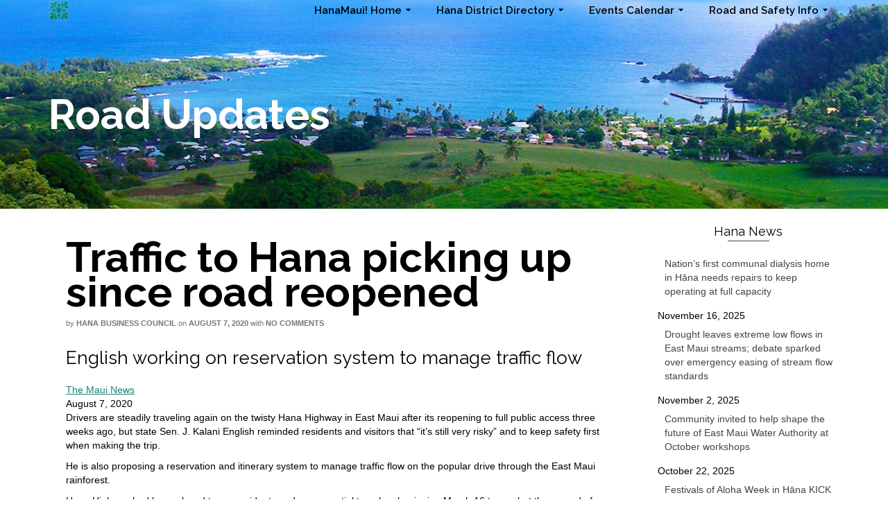

--- FILE ---
content_type: text/html; charset=UTF-8
request_url: https://hanamaui.com/traffic-to-hana-picking-up-since-road-reopened/
body_size: 20352
content:
<!DOCTYPE html>
<!--[if lt IE 7]>      <html class="no-js lt-ie9 lt-ie8 lt-ie7" lang="en" itemscope="itemscope" itemtype="http://schema.org/WebPage"> <![endif]-->
<!--[if IE 7]>         <html class="no-js lt-ie9 lt-ie8" lang="en" itemscope="itemscope" itemtype="http://schema.org/WebPage"> <![endif]-->
<!--[if IE 8]>         <html class="no-js lt-ie9" lang="en" itemscope="itemscope" itemtype="http://schema.org/WebPage"> <![endif]-->
<!--[if gt IE 8]><!--> <html class="no-js" lang="en" itemscope="itemscope" itemtype="http://schema.org/WebPage"> <!--<![endif]-->
<head>
	<meta charset="UTF-8">
	<link rel="profile" href="https://gmpg.org/xfn/11">
	<meta name="viewport" content="width=device-width, initial-scale=1.0">
	<meta http-equiv="X-UA-Compatible" content="IE=edge">
	<meta name='robots' content='index, follow, max-image-preview:large, max-snippet:-1, max-video-preview:-1' />

	<!-- This site is optimized with the Yoast SEO plugin v26.7 - https://yoast.com/wordpress/plugins/seo/ -->
	<title>Traffic to Hana picking up since road reopened - Hāna Maui!</title>
	<link rel="canonical" href="https://hanamaui.com/traffic-to-hana-picking-up-since-road-reopened/" />
	<meta property="og:locale" content="en_US" />
	<meta property="og:type" content="article" />
	<meta property="og:title" content="Traffic to Hana picking up since road reopened - Hāna Maui!" />
	<meta property="og:description" content="English working on reservation system to manage traffic flow The Maui News August 7, 2020 Drivers are steadily traveling again on the twisty Hana Highway in East Maui after its reopening to full public access three weeks ago, but state &hellip; Read More" />
	<meta property="og:url" content="https://hanamaui.com/traffic-to-hana-picking-up-since-road-reopened/" />
	<meta property="og:site_name" content="Hāna Maui!" />
	<meta property="article:published_time" content="2020-08-07T20:45:59+00:00" />
	<meta property="og:image" content="https://hanamaui.com/wp-content/uploads/2020/08/mt-hana-highway-covid-c-5-2020.jpg" />
	<meta property="og:image:width" content="600" />
	<meta property="og:image:height" content="386" />
	<meta property="og:image:type" content="image/jpeg" />
	<meta name="author" content="Hana Business Council" />
	<meta name="twitter:card" content="summary_large_image" />
	<meta name="twitter:label1" content="Written by" />
	<meta name="twitter:data1" content="Hana Business Council" />
	<meta name="twitter:label2" content="Est. reading time" />
	<meta name="twitter:data2" content="5 minutes" />
	<script type="application/ld+json" class="yoast-schema-graph">{"@context":"https://schema.org","@graph":[{"@type":"Article","@id":"https://hanamaui.com/traffic-to-hana-picking-up-since-road-reopened/#article","isPartOf":{"@id":"https://hanamaui.com/traffic-to-hana-picking-up-since-road-reopened/"},"author":{"name":"Hana Business Council","@id":"https://hanamaui.com/#/schema/person/0776281fe1ebac5d81a563b9eceaa3e8"},"headline":"Traffic to Hana picking up since road reopened","datePublished":"2020-08-07T20:45:59+00:00","mainEntityOfPage":{"@id":"https://hanamaui.com/traffic-to-hana-picking-up-since-road-reopened/"},"wordCount":966,"publisher":{"@id":"https://hanamaui.com/#organization"},"image":{"@id":"https://hanamaui.com/traffic-to-hana-picking-up-since-road-reopened/#primaryimage"},"thumbnailUrl":"https://hanamaui.com/wp-content/uploads/2020/08/mt-hana-highway-covid-c-5-2020.jpg","articleSection":["Road Updates"],"inLanguage":"en-US"},{"@type":"WebPage","@id":"https://hanamaui.com/traffic-to-hana-picking-up-since-road-reopened/","url":"https://hanamaui.com/traffic-to-hana-picking-up-since-road-reopened/","name":"Traffic to Hana picking up since road reopened - Hāna Maui!","isPartOf":{"@id":"https://hanamaui.com/#website"},"primaryImageOfPage":{"@id":"https://hanamaui.com/traffic-to-hana-picking-up-since-road-reopened/#primaryimage"},"image":{"@id":"https://hanamaui.com/traffic-to-hana-picking-up-since-road-reopened/#primaryimage"},"thumbnailUrl":"https://hanamaui.com/wp-content/uploads/2020/08/mt-hana-highway-covid-c-5-2020.jpg","datePublished":"2020-08-07T20:45:59+00:00","breadcrumb":{"@id":"https://hanamaui.com/traffic-to-hana-picking-up-since-road-reopened/#breadcrumb"},"inLanguage":"en-US","potentialAction":[{"@type":"ReadAction","target":["https://hanamaui.com/traffic-to-hana-picking-up-since-road-reopened/"]}]},{"@type":"ImageObject","inLanguage":"en-US","@id":"https://hanamaui.com/traffic-to-hana-picking-up-since-road-reopened/#primaryimage","url":"https://hanamaui.com/wp-content/uploads/2020/08/mt-hana-highway-covid-c-5-2020.jpg","contentUrl":"https://hanamaui.com/wp-content/uploads/2020/08/mt-hana-highway-covid-c-5-2020.jpg","width":600,"height":386,"caption":"Hana Highway had been closed to nonresidents and nonessential travelers beginning March 16 to combat the spread of COVID-19 and for road work. Hana residents said there has been a large increase in visitors to Hana since July 16 when the road reopened. This photo is from May 28. The Maui News / MATTHER THAYER photo"},{"@type":"BreadcrumbList","@id":"https://hanamaui.com/traffic-to-hana-picking-up-since-road-reopened/#breadcrumb","itemListElement":[{"@type":"ListItem","position":1,"name":"Home","item":"https://hanamaui.com/"},{"@type":"ListItem","position":2,"name":"Traffic to Hana picking up since road reopened"}]},{"@type":"WebSite","@id":"https://hanamaui.com/#website","url":"https://hanamaui.com/","name":"Hāna Maui!","description":"Business Directory, Events Calendar &amp; Community News","publisher":{"@id":"https://hanamaui.com/#organization"},"potentialAction":[{"@type":"SearchAction","target":{"@type":"EntryPoint","urlTemplate":"https://hanamaui.com/?s={search_term_string}"},"query-input":{"@type":"PropertyValueSpecification","valueRequired":true,"valueName":"search_term_string"}}],"inLanguage":"en-US"},{"@type":"Organization","@id":"https://hanamaui.com/#organization","name":"Hana Business Council","url":"https://hanamaui.com/","logo":{"@type":"ImageObject","inLanguage":"en-US","@id":"https://hanamaui.com/#/schema/logo/image/","url":"https://hanamaui.com/wp-content/uploads/2021/11/HBC-Transparent-Logo-Text-scaled.gif","contentUrl":"https://hanamaui.com/wp-content/uploads/2021/11/HBC-Transparent-Logo-Text-scaled.gif","width":2002,"height":2560,"caption":"Hana Business Council"},"image":{"@id":"https://hanamaui.com/#/schema/logo/image/"}},{"@type":"Person","@id":"https://hanamaui.com/#/schema/person/0776281fe1ebac5d81a563b9eceaa3e8","name":"Hana Business Council","image":{"@type":"ImageObject","inLanguage":"en-US","@id":"https://hanamaui.com/#/schema/person/image/","url":"https://secure.gravatar.com/avatar/222c744f50c1b313af7a1121e369303542a3fc626eaca721c87c7121176cdec8?s=96&d=mm&r=g","contentUrl":"https://secure.gravatar.com/avatar/222c744f50c1b313af7a1121e369303542a3fc626eaca721c87c7121176cdec8?s=96&d=mm&r=g","caption":"Hana Business Council"},"sameAs":["http://www.hanabusinesscouncil.com"],"url":"https://hanamaui.com/author/hbc/"}]}</script>
	<!-- / Yoast SEO plugin. -->


<link rel='dns-prefetch' href='//fonts.googleapis.com' />
<link rel="alternate" type="application/rss+xml" title="Hāna Maui! &raquo; Feed" href="https://hanamaui.com/feed/" />
<link rel="alternate" type="application/rss+xml" title="Hāna Maui! &raquo; Comments Feed" href="https://hanamaui.com/comments/feed/" />
<link rel="alternate" type="text/calendar" title="Hāna Maui! &raquo; iCal Feed" href="https://hanamaui.com/events/?ical=1" />
<link rel="alternate" title="oEmbed (JSON)" type="application/json+oembed" href="https://hanamaui.com/wp-json/oembed/1.0/embed?url=https%3A%2F%2Fhanamaui.com%2Ftraffic-to-hana-picking-up-since-road-reopened%2F" />
<link rel="alternate" title="oEmbed (XML)" type="text/xml+oembed" href="https://hanamaui.com/wp-json/oembed/1.0/embed?url=https%3A%2F%2Fhanamaui.com%2Ftraffic-to-hana-picking-up-since-road-reopened%2F&#038;format=xml" />
<style id='wp-img-auto-sizes-contain-inline-css'>
img:is([sizes=auto i],[sizes^="auto," i]){contain-intrinsic-size:3000px 1500px}
/*# sourceURL=wp-img-auto-sizes-contain-inline-css */
</style>
<link rel='stylesheet' id='tribe-events-pro-mini-calendar-block-styles-css' href='https://hanamaui.com/wp-content/plugins/events-calendar-pro/build/css/tribe-events-pro-mini-calendar-block.css?ver=7.7.12' media='all' />
<link rel='stylesheet' id='tec-variables-skeleton-css' href='https://hanamaui.com/wp-content/plugins/the-events-calendar/common/build/css/variables-skeleton.css?ver=6.10.1' media='all' />
<link rel='stylesheet' id='tec-variables-full-css' href='https://hanamaui.com/wp-content/plugins/the-events-calendar/common/build/css/variables-full.css?ver=6.10.1' media='all' />
<link rel='stylesheet' id='tribe-events-v2-virtual-single-block-css' href='https://hanamaui.com/wp-content/plugins/events-calendar-pro/build/css/events-virtual-single-block.css?ver=7.7.12' media='all' />
<style id='wp-emoji-styles-inline-css'>

	img.wp-smiley, img.emoji {
		display: inline !important;
		border: none !important;
		box-shadow: none !important;
		height: 1em !important;
		width: 1em !important;
		margin: 0 0.07em !important;
		vertical-align: -0.1em !important;
		background: none !important;
		padding: 0 !important;
	}
/*# sourceURL=wp-emoji-styles-inline-css */
</style>
<link rel='stylesheet' id='wp-block-library-css' href='https://hanamaui.com/wp-includes/css/dist/block-library/style.min.css?ver=6.9' media='all' />
<style id='classic-theme-styles-inline-css'>
/*! This file is auto-generated */
.wp-block-button__link{color:#fff;background-color:#32373c;border-radius:9999px;box-shadow:none;text-decoration:none;padding:calc(.667em + 2px) calc(1.333em + 2px);font-size:1.125em}.wp-block-file__button{background:#32373c;color:#fff;text-decoration:none}
/*# sourceURL=/wp-includes/css/classic-themes.min.css */
</style>
<link rel='stylesheet' id='Connections_Directory/Block/Carousel/Style-css' href='//hanamaui.com/wp-content/plugins/connections/assets/dist/block/carousel/style.css?ver=1758838094' media='all' />
<link rel='stylesheet' id='Connections_Directory/Block/Team/Style-css' href='//hanamaui.com/wp-content/plugins/connections/assets/dist/block/team/style.css?ver=1758838094' media='all' />
<style id='global-styles-inline-css'>
:root{--wp--preset--aspect-ratio--square: 1;--wp--preset--aspect-ratio--4-3: 4/3;--wp--preset--aspect-ratio--3-4: 3/4;--wp--preset--aspect-ratio--3-2: 3/2;--wp--preset--aspect-ratio--2-3: 2/3;--wp--preset--aspect-ratio--16-9: 16/9;--wp--preset--aspect-ratio--9-16: 9/16;--wp--preset--color--black: #000;--wp--preset--color--cyan-bluish-gray: #abb8c3;--wp--preset--color--white: #fff;--wp--preset--color--pale-pink: #f78da7;--wp--preset--color--vivid-red: #cf2e2e;--wp--preset--color--luminous-vivid-orange: #ff6900;--wp--preset--color--luminous-vivid-amber: #fcb900;--wp--preset--color--light-green-cyan: #7bdcb5;--wp--preset--color--vivid-green-cyan: #00d084;--wp--preset--color--pale-cyan-blue: #8ed1fc;--wp--preset--color--vivid-cyan-blue: #0693e3;--wp--preset--color--vivid-purple: #9b51e0;--wp--preset--color--pinnacle-primary: #0066bf;--wp--preset--color--pinnacle-primary-light: #4184bf;--wp--preset--color--very-light-gray: #eee;--wp--preset--color--very-dark-gray: #444;--wp--preset--gradient--vivid-cyan-blue-to-vivid-purple: linear-gradient(135deg,rgb(6,147,227) 0%,rgb(155,81,224) 100%);--wp--preset--gradient--light-green-cyan-to-vivid-green-cyan: linear-gradient(135deg,rgb(122,220,180) 0%,rgb(0,208,130) 100%);--wp--preset--gradient--luminous-vivid-amber-to-luminous-vivid-orange: linear-gradient(135deg,rgb(252,185,0) 0%,rgb(255,105,0) 100%);--wp--preset--gradient--luminous-vivid-orange-to-vivid-red: linear-gradient(135deg,rgb(255,105,0) 0%,rgb(207,46,46) 100%);--wp--preset--gradient--very-light-gray-to-cyan-bluish-gray: linear-gradient(135deg,rgb(238,238,238) 0%,rgb(169,184,195) 100%);--wp--preset--gradient--cool-to-warm-spectrum: linear-gradient(135deg,rgb(74,234,220) 0%,rgb(151,120,209) 20%,rgb(207,42,186) 40%,rgb(238,44,130) 60%,rgb(251,105,98) 80%,rgb(254,248,76) 100%);--wp--preset--gradient--blush-light-purple: linear-gradient(135deg,rgb(255,206,236) 0%,rgb(152,150,240) 100%);--wp--preset--gradient--blush-bordeaux: linear-gradient(135deg,rgb(254,205,165) 0%,rgb(254,45,45) 50%,rgb(107,0,62) 100%);--wp--preset--gradient--luminous-dusk: linear-gradient(135deg,rgb(255,203,112) 0%,rgb(199,81,192) 50%,rgb(65,88,208) 100%);--wp--preset--gradient--pale-ocean: linear-gradient(135deg,rgb(255,245,203) 0%,rgb(182,227,212) 50%,rgb(51,167,181) 100%);--wp--preset--gradient--electric-grass: linear-gradient(135deg,rgb(202,248,128) 0%,rgb(113,206,126) 100%);--wp--preset--gradient--midnight: linear-gradient(135deg,rgb(2,3,129) 0%,rgb(40,116,252) 100%);--wp--preset--font-size--small: 13px;--wp--preset--font-size--medium: 20px;--wp--preset--font-size--large: 36px;--wp--preset--font-size--x-large: 42px;--wp--preset--spacing--20: 0.44rem;--wp--preset--spacing--30: 0.67rem;--wp--preset--spacing--40: 1rem;--wp--preset--spacing--50: 1.5rem;--wp--preset--spacing--60: 2.25rem;--wp--preset--spacing--70: 3.38rem;--wp--preset--spacing--80: 5.06rem;--wp--preset--shadow--natural: 6px 6px 9px rgba(0, 0, 0, 0.2);--wp--preset--shadow--deep: 12px 12px 50px rgba(0, 0, 0, 0.4);--wp--preset--shadow--sharp: 6px 6px 0px rgba(0, 0, 0, 0.2);--wp--preset--shadow--outlined: 6px 6px 0px -3px rgb(255, 255, 255), 6px 6px rgb(0, 0, 0);--wp--preset--shadow--crisp: 6px 6px 0px rgb(0, 0, 0);}:where(.is-layout-flex){gap: 0.5em;}:where(.is-layout-grid){gap: 0.5em;}body .is-layout-flex{display: flex;}.is-layout-flex{flex-wrap: wrap;align-items: center;}.is-layout-flex > :is(*, div){margin: 0;}body .is-layout-grid{display: grid;}.is-layout-grid > :is(*, div){margin: 0;}:where(.wp-block-columns.is-layout-flex){gap: 2em;}:where(.wp-block-columns.is-layout-grid){gap: 2em;}:where(.wp-block-post-template.is-layout-flex){gap: 1.25em;}:where(.wp-block-post-template.is-layout-grid){gap: 1.25em;}.has-black-color{color: var(--wp--preset--color--black) !important;}.has-cyan-bluish-gray-color{color: var(--wp--preset--color--cyan-bluish-gray) !important;}.has-white-color{color: var(--wp--preset--color--white) !important;}.has-pale-pink-color{color: var(--wp--preset--color--pale-pink) !important;}.has-vivid-red-color{color: var(--wp--preset--color--vivid-red) !important;}.has-luminous-vivid-orange-color{color: var(--wp--preset--color--luminous-vivid-orange) !important;}.has-luminous-vivid-amber-color{color: var(--wp--preset--color--luminous-vivid-amber) !important;}.has-light-green-cyan-color{color: var(--wp--preset--color--light-green-cyan) !important;}.has-vivid-green-cyan-color{color: var(--wp--preset--color--vivid-green-cyan) !important;}.has-pale-cyan-blue-color{color: var(--wp--preset--color--pale-cyan-blue) !important;}.has-vivid-cyan-blue-color{color: var(--wp--preset--color--vivid-cyan-blue) !important;}.has-vivid-purple-color{color: var(--wp--preset--color--vivid-purple) !important;}.has-black-background-color{background-color: var(--wp--preset--color--black) !important;}.has-cyan-bluish-gray-background-color{background-color: var(--wp--preset--color--cyan-bluish-gray) !important;}.has-white-background-color{background-color: var(--wp--preset--color--white) !important;}.has-pale-pink-background-color{background-color: var(--wp--preset--color--pale-pink) !important;}.has-vivid-red-background-color{background-color: var(--wp--preset--color--vivid-red) !important;}.has-luminous-vivid-orange-background-color{background-color: var(--wp--preset--color--luminous-vivid-orange) !important;}.has-luminous-vivid-amber-background-color{background-color: var(--wp--preset--color--luminous-vivid-amber) !important;}.has-light-green-cyan-background-color{background-color: var(--wp--preset--color--light-green-cyan) !important;}.has-vivid-green-cyan-background-color{background-color: var(--wp--preset--color--vivid-green-cyan) !important;}.has-pale-cyan-blue-background-color{background-color: var(--wp--preset--color--pale-cyan-blue) !important;}.has-vivid-cyan-blue-background-color{background-color: var(--wp--preset--color--vivid-cyan-blue) !important;}.has-vivid-purple-background-color{background-color: var(--wp--preset--color--vivid-purple) !important;}.has-black-border-color{border-color: var(--wp--preset--color--black) !important;}.has-cyan-bluish-gray-border-color{border-color: var(--wp--preset--color--cyan-bluish-gray) !important;}.has-white-border-color{border-color: var(--wp--preset--color--white) !important;}.has-pale-pink-border-color{border-color: var(--wp--preset--color--pale-pink) !important;}.has-vivid-red-border-color{border-color: var(--wp--preset--color--vivid-red) !important;}.has-luminous-vivid-orange-border-color{border-color: var(--wp--preset--color--luminous-vivid-orange) !important;}.has-luminous-vivid-amber-border-color{border-color: var(--wp--preset--color--luminous-vivid-amber) !important;}.has-light-green-cyan-border-color{border-color: var(--wp--preset--color--light-green-cyan) !important;}.has-vivid-green-cyan-border-color{border-color: var(--wp--preset--color--vivid-green-cyan) !important;}.has-pale-cyan-blue-border-color{border-color: var(--wp--preset--color--pale-cyan-blue) !important;}.has-vivid-cyan-blue-border-color{border-color: var(--wp--preset--color--vivid-cyan-blue) !important;}.has-vivid-purple-border-color{border-color: var(--wp--preset--color--vivid-purple) !important;}.has-vivid-cyan-blue-to-vivid-purple-gradient-background{background: var(--wp--preset--gradient--vivid-cyan-blue-to-vivid-purple) !important;}.has-light-green-cyan-to-vivid-green-cyan-gradient-background{background: var(--wp--preset--gradient--light-green-cyan-to-vivid-green-cyan) !important;}.has-luminous-vivid-amber-to-luminous-vivid-orange-gradient-background{background: var(--wp--preset--gradient--luminous-vivid-amber-to-luminous-vivid-orange) !important;}.has-luminous-vivid-orange-to-vivid-red-gradient-background{background: var(--wp--preset--gradient--luminous-vivid-orange-to-vivid-red) !important;}.has-very-light-gray-to-cyan-bluish-gray-gradient-background{background: var(--wp--preset--gradient--very-light-gray-to-cyan-bluish-gray) !important;}.has-cool-to-warm-spectrum-gradient-background{background: var(--wp--preset--gradient--cool-to-warm-spectrum) !important;}.has-blush-light-purple-gradient-background{background: var(--wp--preset--gradient--blush-light-purple) !important;}.has-blush-bordeaux-gradient-background{background: var(--wp--preset--gradient--blush-bordeaux) !important;}.has-luminous-dusk-gradient-background{background: var(--wp--preset--gradient--luminous-dusk) !important;}.has-pale-ocean-gradient-background{background: var(--wp--preset--gradient--pale-ocean) !important;}.has-electric-grass-gradient-background{background: var(--wp--preset--gradient--electric-grass) !important;}.has-midnight-gradient-background{background: var(--wp--preset--gradient--midnight) !important;}.has-small-font-size{font-size: var(--wp--preset--font-size--small) !important;}.has-medium-font-size{font-size: var(--wp--preset--font-size--medium) !important;}.has-large-font-size{font-size: var(--wp--preset--font-size--large) !important;}.has-x-large-font-size{font-size: var(--wp--preset--font-size--x-large) !important;}
:where(.wp-block-post-template.is-layout-flex){gap: 1.25em;}:where(.wp-block-post-template.is-layout-grid){gap: 1.25em;}
:where(.wp-block-term-template.is-layout-flex){gap: 1.25em;}:where(.wp-block-term-template.is-layout-grid){gap: 1.25em;}
:where(.wp-block-columns.is-layout-flex){gap: 2em;}:where(.wp-block-columns.is-layout-grid){gap: 2em;}
:root :where(.wp-block-pullquote){font-size: 1.5em;line-height: 1.6;}
/*# sourceURL=global-styles-inline-css */
</style>
<link rel='stylesheet' id='mailerlite_forms.css-css' href='https://hanamaui.com/wp-content/plugins/official-mailerlite-sign-up-forms/assets/css/mailerlite_forms.css?ver=1.7.18' media='all' />
<link rel='stylesheet' id='tribe-events-v2-single-skeleton-css' href='https://hanamaui.com/wp-content/plugins/the-events-calendar/build/css/tribe-events-single-skeleton.css?ver=6.15.14' media='all' />
<link rel='stylesheet' id='tribe-events-v2-single-skeleton-full-css' href='https://hanamaui.com/wp-content/plugins/the-events-calendar/build/css/tribe-events-single-full.css?ver=6.15.14' media='all' />
<link rel='stylesheet' id='tec-events-elementor-widgets-base-styles-css' href='https://hanamaui.com/wp-content/plugins/the-events-calendar/build/css/integrations/plugins/elementor/widgets/widget-base.css?ver=6.15.14' media='all' />
<link rel='stylesheet' id='cn-public-css' href='//hanamaui.com/wp-content/plugins/connections/assets/dist/frontend/style.css?ver=10.4.66-1758838094' media='all' />
<link rel='stylesheet' id='cnt-cmap-css' href='//hanamaui.com/wp-content/plugins/connections-cmap/cmap.min.css?ver=5.6' media='all' />
<style id='cnt-cmap-inline-css'>
/* cMap Template Customizer Custom Styles */
#cn-cmap .cn-list-row h2 .fn,
#cn-cmap .cn-list-row-alternate h2 .fn {
	color: #0066bf;
}
#cn-cmap .cn-list-row,
#cn-cmap .cn-list-row-alternate {
	color: #000;
}
#cn-cmap span.contact-label,
#cn-cmap span.cn-relation-label,
#cn-cmap span.adr span.address-name,
#cn-cmap span.tel span.phone-name,
#cn-cmap span.email span.email-name,
#cn-cmap span.im-network span.im-name,
#cn-cmap span.link span.link-name,
#cn-cmap span.cn-date span.date-name {
	color: #3f3f3f;
}
#cn-cmap .cn-list-row a,
#cn-cmap .cn-list-row a:visited,
#cn-cmap .cn-list-row-alternate a,
#cn-cmap .cn-list-row-alternate a:visited {
	color: #0066bf;
}
#cn-cmap .cn-content-tray .cn-bio-tray,
#cn-cmap .cn-content-tray .cn-note-tray,
#cn-cmap .cn-content-tray .cn-gmap {
	background-color: #edf4ff;
}
#cn-cmap .cn-content-tray {
	color: #000;
}
#cn-cmap .cn-content-tray a,
#cn-cmap .cn-content-tray a:visited {
	color: #000;
}
/*# sourceURL=cnt-cmap-inline-css */
</style>
<link rel='stylesheet' id='cnt-profile-css' href='//hanamaui.com/wp-content/plugins/connections/templates/profile/profile.css?ver=3.0' media='all' />
<style id='kadence-blocks-global-variables-inline-css'>
:root {--global-kb-font-size-sm:clamp(0.8rem, 0.73rem + 0.217vw, 0.9rem);--global-kb-font-size-md:clamp(1.1rem, 0.995rem + 0.326vw, 1.25rem);--global-kb-font-size-lg:clamp(1.75rem, 1.576rem + 0.543vw, 2rem);--global-kb-font-size-xl:clamp(2.25rem, 1.728rem + 1.63vw, 3rem);--global-kb-font-size-xxl:clamp(2.5rem, 1.456rem + 3.26vw, 4rem);--global-kb-font-size-xxxl:clamp(2.75rem, 0.489rem + 7.065vw, 6rem);}:root {--global-palette1: #3182CE;--global-palette2: #2B6CB0;--global-palette3: #1A202C;--global-palette4: #2D3748;--global-palette5: #4A5568;--global-palette6: #718096;--global-palette7: #EDF2F7;--global-palette8: #F7FAFC;--global-palette9: #ffffff;}
/*# sourceURL=kadence-blocks-global-variables-inline-css */
</style>
<link rel='stylesheet' id='pinnacle_theme-css' href='https://hanamaui.com/wp-content/themes/pinnacle_premium/assets/css/pinnacle.css?ver=2.5.9' media='all' />
<link rel='stylesheet' id='pinnacle_skin-css' href='https://hanamaui.com/wp-content/themes/pinnacle_premium/assets/css/skins/default.css' media='all' />
<link rel='stylesheet' id='pinnacle_child-css' href='https://hanamaui.com/wp-content/themes/pinnacle_premium-child/style.css?ver=2.4.6.1576690252' media='all' />
<link rel='stylesheet' id='redux-google-fonts-pinnacle-css' href='https://fonts.googleapis.com/css?family=Raleway%3A100%2C200%2C300%2C400%2C500%2C600%2C700%2C800%2C900%2C100italic%2C200italic%2C300italic%2C400italic%2C500italic%2C600italic%2C700italic%2C800italic%2C900italic&#038;ver=6.9' media='all' />
<link rel='stylesheet' id='cn-brandicons-css' href='//hanamaui.com/wp-content/plugins/connections/assets/vendor/icomoon-brands/style.css?ver=10.4.66' media='all' />
<link rel='stylesheet' id='cn-chosen-css' href='//hanamaui.com/wp-content/plugins/connections/assets/vendor/chosen/chosen.min.css?ver=1.8.7' media='all' />
<link rel='stylesheet' id='cn-form-public-css' href='https://hanamaui.com/wp-content/plugins/connections-form/css/cn-form-user.min.css?ver=3.1' media='all' />
<script src="https://hanamaui.com/wp-includes/js/jquery/jquery.min.js?ver=3.7.1" id="jquery-core-js"></script>
<script src="https://hanamaui.com/wp-includes/js/jquery/jquery-migrate.min.js?ver=3.4.1" id="jquery-migrate-js"></script>
<link rel="https://api.w.org/" href="https://hanamaui.com/wp-json/" /><link rel="alternate" title="JSON" type="application/json" href="https://hanamaui.com/wp-json/wp/v2/posts/3182" /><link rel="EditURI" type="application/rsd+xml" title="RSD" href="https://hanamaui.com/xmlrpc.php?rsd" />

<link rel='shortlink' href='https://hanamaui.com/?p=3182' />
        <!-- MailerLite Universal -->
        <script>
            (function(w,d,e,u,f,l,n){w[f]=w[f]||function(){(w[f].q=w[f].q||[])
                .push(arguments);},l=d.createElement(e),l.async=1,l.src=u,
                n=d.getElementsByTagName(e)[0],n.parentNode.insertBefore(l,n);})
            (window,document,'script','https://assets.mailerlite.com/js/universal.js','ml');
            ml('account', '695271');
            ml('enablePopups', true);
        </script>
        <!-- End MailerLite Universal -->
        <meta name="tec-api-version" content="v1"><meta name="tec-api-origin" content="https://hanamaui.com"><link rel="alternate" href="https://hanamaui.com/wp-json/tribe/events/v1/" /><script type="text/javascript">var light_error = "The Image could not be loaded.", light_of = "%curr% of %total%", light_load = "Loading...";</script><style type="text/css" id="kt-custom-css">#kad-banner #topbar .topbarsociallinks li a {font-size:14px;}.headerclass {border-color:transparent;}.trans-header #pageheader {padding-top:30px;}.titleclass .header-color-overlay {opacity:0.1;}.headerfont, .tp-caption, .yith-wcan-list li, .yith-wcan .yith-wcan-reset-navigation, ul.yith-wcan-label li a, .product_item .price {font-family:Raleway;} .topbarmenu ul li {font-family:Raleway;} #kadbreadcrumbs {font-family:;}a:hover, .has-pinnacle-primary-light-color {color: #4184bf;} 
.kad-btn-primary:hover, .login .form-row .button:hover, #payment #place_order:hover, .yith-wcan .yith-wcan-reset-navigation:hover, .widget_shopping_cart_content .checkout:hover, .woocommerce-message .button:hover, #commentform .form-submit #submit:hover, .wpcf7 input.wpcf7-submit:hover, .widget_layered_nav_filters ul li a:hover, table.shop_table td.actions .checkout-button.button:hover, .product_item.hidetheaction:hover .add_to_cart_button, .kad-btn-primary:hover, input[type="submit"].button:hover, .single_add_to_cart_button:hover, .order-actions .button:hover, .woocommerce-message .button:hover,  #kad-top-cart-popup .buttons .button.checkout:hover, #kad-head-cart-popup .buttons .button.checkout:hover, #kad-mobile-menu-cart-popup .buttons .button.checkout:hover, #commentform .form-submit #submit:hover, .checkout-button:hover, #payment #place_order:hover, .widget_shopping_cart_content .checkout:hover, .cart-collaterals .shipping_calculator .button:hover, .yith-wcan .yith-wcan-reset-navigation:hover, .login .form-row .button:hover, .post-password-form input[type="submit"]:hover, table.shop_table td.actions .checkout-button.button:hover .widget_layered_nav ul li.chosen a:hover, .checkout-button:hover, .order-actions .button:hover, input[type="submit"].button:hover, .product_item.hidetheaction:hover .kad_add_to_cart, .product_item.hidetheaction:hover a.button, .post-password-form input[type="submit"]:hover, .return-to-shop a.wc-backward:hover, .has-pinnacle-primary-light-background-color {background: #4184bf;}.titleclass {background:transparent;}.kt-home-call-to-action {padding:20px 0;}.kt-call-sitewide-to-action {padding:20px 0;}.home-message:hover {background-color:#0066bf; background-color: rgba(0, 102, 191, 0.6);}
nav.woocommerce-pagination ul li a:hover, .wp-pagenavi a:hover, .woocommerce-info, .panel-heading .accordion-toggle, .variations .kad_radio_variations label:hover, .variations .kad_radio_variations label.selectedValue,.variations .kad_radio_variations label:hover {border-color: #0066bf;}
a, .product_price ins .amount, .price ins .amount, .price ins, .color_primary, .postedinbottom a:hover, .footerclass a:hover, .posttags a:hover, .subhead a:hover, .nav-trigger-case:hover .kad-menu-name, .star-rating, .kad-btn-border-white:hover, .tp-caption .kad-btn-border-white:hover, .woocommerce-info:before, .nav-trigger-case:hover .kad-navbtn, #wp-calendar a, .widget_categories .widget-inner .cat-item a:hover, .widget_archive li a:hover, .widget_nav_menu li a:hover,.widget_recent_entries li a:hover, .widget_pages li a:hover, .product-categories li a:hover, .product-categories li a:hover, .has-pinnacle-primary-color {color: #0066bf;}
.widget_price_filter .ui-slider .ui-slider-handle, .kt-page-pagnation a:hover, .kt-page-pagnation > span, .product_item .kad_add_to_cart:hover, .product_item.hidetheaction:hover a.button:hover, .product_item a.button:hover, .product_item.hidetheaction:hover .kad_add_to_cart:hover, .kad-btn-primary, html .woocommerce-page .widget_layered_nav ul.yith-wcan-label li a:hover, html .woocommerce-page .widget_layered_nav ul.yith-wcan-label li.chosen a, nav.woocommerce-pagination ul li span.current, nav.woocommerce-pagination ul li a:hover, .woocommerce-message .button, .widget_layered_nav_filters ul li a, .widget_layered_nav ul li.chosen a, .wpcf7 input.wpcf7-submit, .yith-wcan .yith-wcan-reset-navigation, .panel-heading .accordion-toggle, .nav-tabs li.active, .menu-cart-btn .kt-cart-total, .form-search .search-icon, .product_item .add_to_cart_button:hover, div.product .woocommerce-tabs ul.tabs li.active, #containerfooter .menu li a:hover, .bg_primary, p.demo_store, #commentform .form-submit #submit, .kad-hover-bg-primary:hover, .widget_shopping_cart_content .checkout, .product_item.hidetheaction:hover .add_to_cart_button:hover, .productnav a:hover, .kad-btn-primary, .single_add_to_cart_button, #commentform .form-submit #submit, #payment #place_order, .yith-wcan .yith-wcan-reset-navigation, .checkout-button, .widget_shopping_cart_content .checkout, .cart-collaterals .shipping_calculator .button, .login .form-row .button, .order-actions .button, input[type="submit"].button, .post-password-form input[type="submit"], #kad-top-cart-popup .button.checkout, #kad-head-cart-popup .button.checkout, #kad-mobile-menu-cart-popup .button.checkout, table.shop_table td.actions .checkout-button.button, .select2-container .select2-choice .select2-arrow, .woocommerce span.onsale, span.onsale, .woocommerce #carouselcontainer span.onsale, #filters li a.selected, #filters li a:hover, .p_primarystyle .portfolio-hoverover, .woocommerce-message, .woocommerce-error, a.added_to_cart:hover, .cart-collaterals .cart_totals tr.order-total, .cart-collaterals .shipping_calculator h2 a:hover, .top-menu-cart-btn .kt-cart-total, #topbar ul.sf-menu li a:hover, .topbarmenu ul.sf-menu li.sf-dropdown:hover, .topbarsociallinks li a:hover, #topbar .nav-trigger-case .kad-navbtn:hover, .top-menu-search-btn:hover, .top-search-btn.collapsed:hover, .top-menu-cart-btn:hover, .top-cart-btn.collapsed:hover, .wp-pagenavi .current, .wp-pagenavi a:hover, .login .form-row .button, .post-password-form input[type="submit"], .kad-post-navigation .kad-previous-link a:hover span, .kad-post-navigation .kad-next-link a:hover span, .select2-results .select2-highlighted, .variations .kad_radio_variations label.selectedValue, #payment #place_order, .checkout-button, input[type="submit"].button, .order-actions .button, .productnav a:hover, #nav-main ul.sf-menu ul li a:hover, #nav-main ul.sf-menu ul li.current-menu-item a, .woocommerce-checkout .chosen-container .chosen-results li.highlighted, .return-to-shop a.wc-backward, .home-iconmenu .home-icon-item:hover i, .home-iconmenu .home-icon-item:hover h4:after, .home-iconmenu .home-icon-item:hover .kad-btn-primary, .image_menu_hover_class, .kad-icon-box:hover h4:after, .kad-icon-box:hover h3:after, .kad-icon-box:hover i, .kad-icon-box:hover .kad-btn-primary, .select2-container--default .select2-selection--single .select2-selection__arrow, .select2-container--default .select2-results__option--highlighted[aria-selected], .has-pinnacle-primary-background-color {background: #0066bf;}.page-header {text-align: left;}@media (max-width: 992px){#kadbreadcrumbs {text-align: left;}}@media (-webkit-min-device-pixel-ratio: 2), (min-resolution: 192dpi) {body #kad-banner #logo .kad-standard-logo, .trans-header .is-sticky #kad-banner #logo .kad-standard-logo {background-image: url("https://hanamaui.com/wp-content/uploads/2019/08/Ulu-pattern-HBC-150.png") !important;} } @media (-webkit-min-device-pixel-ratio: 2), (min-resolution: 192dpi) { .trans-header #kad-banner #logo .kad-standard-logo-tranbg {background-image:url("https://hanamaui.com/wp-content/uploads/2019/08/Ulu-pattern-HBC-150.png") !important;}}@media (max-width: 767px) {#topbar{display:none; height: 0px !important;}}.none-trans-header .nav-trigger-case.collapsed .kad-navbtn, .is-sticky .nav-trigger-case.collapsed .kad-navbtn {color:#1c7e74;}.kad-mobile-nav .form-search .search-query {color:#000000;}.kad-header-style-basic #nav-main ul.sf-menu > li > a, .kad-header-style-basic #kad-shrinkheader #mobile-nav-trigger a {line-height:30px; }.entry-content a {
    color: #1c7e74;
    text-decoration: underline;
}

.entry-content a:hover {
    color: #28b4a6;
    text-decoration: underline;
}


.sidebar a {
    color: #1c7e74;
}

.sidebar a:hover {
    color: #28b4a6;
}

.page-header {
    padding-top: 100px;
    padding-bottom: 100px;
}

#cn-form .cn-metabox#cn-metabox-metabox-image h3 {
	background: #ffd69c;
	border-color: #ffd69c;
	text-shadow: none;
}

#cn-form .cn-metabox#cn-metabox-metabox-image {
	background: #ffecd0;
	border-color: #ffecd0;
	box-shadow: none;
}

#cn-form .cn-metabox#cn-metabox-metabox-logo h3 {
	background: #ffd69c;
	border-color: #ffd69c;
	text-shadow: none;
}

#cn-form .cn-metabox#cn-metabox-metabox-logo {
	background: #ffecd0;
	border-color: #ffecd0;
	box-shadow: none;
}

#cn-form .cn-metabox#cn-metabox-metabox-social-media h3 {
	background: #ffd69c;
	border-color: #ffd69c;
	text-shadow: none;
}

#cn-form .cn-metabox#cn-metabox-metabox-social-media {
	background: #ffecd0;
	border-color: #ffecd0;
	box-shadow: none;
}


#cn-form .cn-metabox#cn-metabox-metabox-links h3 {
	background: #ffd69c;
	border-color: #ffd69c;
	text-shadow: none;
}

#cn-form .cn-metabox#cn-metabox-metabox-links {
	background: #ffecd0;
	border-color: #ffecd0;
	box-shadow: none;
}
#cn-form .cn-metabox#cn-metabox-metabox-bio h3 {
	background: #ffd69c;
	border-color: #ffd69c;
	text-shadow: none;
}

#cn-form .cn-metabox#cn-metabox-metabox-bio {
	background: #ffecd0;
	border-color: #ffecd0;
	box-shadow: none;
}



</style><meta name="generator" content="Elementor 3.34.1; settings: css_print_method-external, google_font-enabled, font_display-auto">
			<style>
				.e-con.e-parent:nth-of-type(n+4):not(.e-lazyloaded):not(.e-no-lazyload),
				.e-con.e-parent:nth-of-type(n+4):not(.e-lazyloaded):not(.e-no-lazyload) * {
					background-image: none !important;
				}
				@media screen and (max-height: 1024px) {
					.e-con.e-parent:nth-of-type(n+3):not(.e-lazyloaded):not(.e-no-lazyload),
					.e-con.e-parent:nth-of-type(n+3):not(.e-lazyloaded):not(.e-no-lazyload) * {
						background-image: none !important;
					}
				}
				@media screen and (max-height: 640px) {
					.e-con.e-parent:nth-of-type(n+2):not(.e-lazyloaded):not(.e-no-lazyload),
					.e-con.e-parent:nth-of-type(n+2):not(.e-lazyloaded):not(.e-no-lazyload) * {
						background-image: none !important;
					}
				}
			</style>
			<!--[if lt IE 9]>
<script src="https://hanamaui.com/wp-content/themes/pinnacle_premium/assets/js/vendor/respond.min.js"></script>
<![endif]-->
<link rel="icon" href="https://hanamaui.com/wp-content/uploads/2019/09/cropped-Ulu-pattern-HBC-32x32.jpg" sizes="32x32" />
<link rel="icon" href="https://hanamaui.com/wp-content/uploads/2019/09/cropped-Ulu-pattern-HBC-192x192.jpg" sizes="192x192" />
<link rel="apple-touch-icon" href="https://hanamaui.com/wp-content/uploads/2019/09/cropped-Ulu-pattern-HBC-180x180.jpg" />
<meta name="msapplication-TileImage" content="https://hanamaui.com/wp-content/uploads/2019/09/cropped-Ulu-pattern-HBC-270x270.jpg" />
		<style id="wp-custom-css">
			.tribe-events-widget-events-list__events img {
    width: auto !important;
    max-height: 200px !important;
    padding-right: 10px !important;
}

.tribe-events-single ul.tribe-related-events li .tribe-related-events-thumbnail img {
left: 0 !important; 
    top: 0 !important; 
    transform: none !important; 
    height: 100% !important; 
    width: auto !important;
}		</style>
		<style type="text/css" title="dynamic-css" class="options-output">.kad-primary-nav ul.sf-menu a,.nav-trigger-case.collapsed .kad-navbtn{color:#000000;}.sticky-wrapper #logo a.brand, .trans-header #logo a.brand{color:#000000;}.is-sticky header #logo a.brand,.logofont,.none-trans-header header #logo a.brand,header #logo a.brand{font-family:Raleway;font-weight:400;font-style:normal;color:#444444;font-size:32px;}.titleclass{background-color:transparent;background-repeat:no-repeat;background-size:cover;background-attachment:inherit;background-position:center bottom;background-image:url('https://hanamaui.com/wp-content/uploads/2024/04/Hana-Bay-1200wX300h-vibrant2-scaled.jpg');}.titleclass .header-color-overlay{background:transparent;}.titleclass h1{color:#ffffff;}.titleclass .subtitle{color:#ffffff;}.contentclass{background-color:transparent;}.topclass{background-color:transparent;background-repeat:no-repeat;background-size:cover;background-attachment:inherit;background-position:center center;background-image:url('https://hanamaui.com/wp-content/uploads/2024/04/Hana-Bay-1200wX300h-vibrant2-scaled.jpg');}.is-sticky .headerclass,.none-trans-header .headerclass{background-color:transparent;background-repeat:no-repeat;background-size:cover;background-attachment:inherit;background-position:center center;background-image:url('https://hanamaui.com/wp-content/uploads/2024/04/Hana-Bay-1200wX300h-vibrant2-scaled.jpg');}.kad-primary-nav > ul{background-color:transparent;background-repeat:no-repeat;background-size:cover;background-attachment:inherit;background-position:center center;}.mobileclass{background-color:transparent;background-repeat:no-repeat;background-size:cover;background-attachment:inherit;background-position:center center;}.panel-row-style-wide-feature{background-color:transparent;}body{background-color:transparent;}.postclass{background-color:transparent;}h1{font-family:Raleway;line-height:50px;font-weight:700;font-style:normal;color:#000000;font-size:60px;}h2{font-family:Raleway;line-height:40px;font-weight:400;font-style:normal;color:#000000;font-size:32px;}h3{font-family:Raleway;line-height:40px;font-weight:400;font-style:normal;color:#000000;font-size:26px;}h4{font-family:Raleway;line-height:34px;font-weight:400;font-style:normal;color:#000000;font-size:24px;}h5{font-family:Raleway;line-height:26px;font-weight:400;font-style:normal;color:#000000;font-size:18px;}.subtitle{font-family:Raleway;line-height:22px;font-weight:600;font-style:normal;color:#000000;font-size:24px;}body{line-height:20px;font-weight:400;font-style:normal;color:#000000;font-size:14px;}.is-sticky .kad-primary-nav ul.sf-menu a, ul.sf-menu a, .none-trans-header .kad-primary-nav ul.sf-menu a{font-family:Raleway;font-weight:600;font-style:normal;color:#1c7e74;font-size:15px;}.kad-primary-nav .sf-menu ul{background:#1c7e74;}.kad-header-style-basic .kad-primary-nav ul.sf-menu ul li a{font-size:13px;}#kad-banner .kad-primary-nav ul.sf-menu ul li a:hover, #kad-banner .kad-primary-nav ul.sf-menu ul li.current-menu-item a{background:#1c7e74;}.kad-nav-inner .kad-mnav, .kad-mobile-nav .kad-nav-inner li a, .kad-mobile-nav .kad-nav-inner li .kad-submenu-accordion{font-family:Raleway;line-height:20px;font-weight:400;font-style:normal;color:#000000;font-size:16px;}.kad-mobile-nav .kad-nav-inner li.current-menu-item>a, .kad-mobile-nav .kad-nav-inner li a:hover, #kad-banner #mobile-nav-trigger a.nav-trigger-case:hover .kad-menu-name, #kad-banner #mobile-nav-trigger a.nav-trigger-case:hover .kad-navbtn{color:#000000;}.kad-mobile-nav .kad-nav-inner li.current-menu-item>a, .kad-mobile-nav .kad-nav-inner li a:hover, #kad-banner #mobile-nav-trigger a.nav-trigger-case:hover .kad-menu-name, #kad-banner #mobile-nav-trigger a.nav-trigger-case:hover .kad-navbtn{background:#1c7e74;}#topbar ul.sf-menu > li > a, #topbar .top-menu-cart-btn, #topbar .top-menu-search-btn, #topbar .nav-trigger-case .kad-navbtn, #topbar .topbarsociallinks li a{font-family:Raleway;font-weight:400;font-style:normal;color:#ffffff;font-size:11px;}</style></head>
<body class="wp-singular post-template-default single single-post postid-3182 single-format-standard wp-custom-logo wp-theme-pinnacle_premium wp-child-theme-pinnacle_premium-child eio-default tribe-no-js wide trans-header stickyheader kt-no-woo-spinners not_ie traffic-to-hana-picking-up-since-road-reopened elementor-default elementor-kit-1611" data-smooth-scrolling="0" data-smooth-scrolling-hide="0" data-jsselect="1" data-animate="1" data-sticky="1">
<div id="wrapper" class="container">
  <!--[if lt IE 8]>
	<div class="alert alert-warning">
		You are using an <strong>outdated</strong> browser. Please <a href="http://browsehappy.com/">upgrade your browser</a> to improve your experience.	</div>
  <![endif]-->
	<header id="kad-banner" class="banner headerclass kad-header-style-basic mobile-stickyheader" data-header-shrink="1" data-mobile-sticky="1" data-pageheaderbg="1" data-header-base-height="30">
  <div id="kad-shrinkheader" class="container" style="height:30px; line-height:30px;">
    <div class="row">
          <div class="col-md-2 col-sm-8 col-ss-9 clearfix kad-header-left">
            <div id="logo" class="logocase">
              <a class="brand logofont" style="height:30px; line-height:30px; display:block;" href="https://hanamaui.com/">
                        
                       <div id="thelogo" style="height:30px; line-height:30px;">
                       <div style="background-image: url('https://hanamaui.com/wp-content/uploads/2019/08/Ulu-pattern-HBC-150.png'); max-height:30px; height:150px; width:150px;" class="kad-standard-logo kad-lg"></div>
                        
                       <div style="background-image: url('https://hanamaui.com/wp-content/uploads/2019/08/Ulu-pattern-HBC-150.png'); max-height:30px; height:150px; width:150px;" class="kad-lg kad-standard-logo-tranbg"></div>                         </div> 
                                      </a>
           </div> <!-- Close #logo -->
       </div><!-- close col -->
       <div class="col-md-10 col-sm-4 col-ss-3 kad-header-right">
                                <nav id="nav-main" class="clearfix kad-primary-nav">
              <ul id="menu-main-menu" class="sf-menu"><li  class="menu-hanamaui-home sf-dropdown menu-item-2594 menu-item"><a href="https://hanamaui.com/"><span>HanaMaui! Home</span></a>
<ul class="sub-menu sf-dropdown-menu dropdown">
	<li  class="menu-hana-community-info sf-dropdown-submenu menu-item-12723 menu-item"><a href="#"><span>Hāna Community Info</span></a>
	<ul class="sub-menu sf-dropdown-menu dropdown">
		<li  class="menu-hana-business-council-membership menu-item-3243 menu-item"><a href="https://hanamaui.com/hbc/"><span>Hana Business Council Membership</span></a>
		<ul class="sub-menu sf-dropdown-menu dropdown">
			<li  class="menu-hbc-member-spotlight-meetings menu-item-11416 menu-item"><a href="https://hanamaui.com/hbc-member-spotlight/"><span>HBC Member Spotlight Meetings</span></a></li>
		</ul>
</li>
		<li  class="menu-workforce-resources menu-item-3236 menu-item"><a href="https://hanamaui.com/workforce/"><span>Workforce Resources</span></a></li>
		<li  class="menu-continuing-education-opportunities menu-item-10720 menu-item"><a href="https://hanamaui.com/education/"><span>Continuing Education Opportunities</span></a></li>
	</ul>
</li>
</ul>
</li>
<li  class="menu-hana-district-directory sf-dropdown menu-item-3244 menu-item"><a href="https://hanamaui.com/directory/"><span>Hana District Directory</span></a>
<ul class="sub-menu sf-dropdown-menu dropdown">
	<li  class="menu-all-directory-categories sf-dropdown-submenu menu-item-3326 menu-item"><a href="https://hanamaui.com/directory/"><span>All Directory Categories</span></a>
	<ul class="sub-menu sf-dropdown-menu dropdown">
		<li  class="menu-activities menu-item-3327 menu-item"><a href="https://hanamaui.com/directory/?cn-s=&#038;cn-cat=3"><span>Activities</span></a>
		<ul class="sub-menu sf-dropdown-menu dropdown">
			<li  class="menu-art-studio-visits-workshops menu-item-11052 menu-item"><a href="https://hanamaui.com/directory/?cn-s=&#038;cn-cat=30"><span>Art Studio Visits &#038; Workshops</span></a></li>
			<li  class="menu-farm-garden-tours menu-item-4956 menu-item"><a href="https://hanamaui.com/directory/?cn-s=&#038;cn-cat=19"><span>Farm &#038; Garden Tours</span></a></li>
			<li  class="menu-music-entertainment menu-item-11172 menu-item"><a href="https://hanamaui.com/directory/?cn-s=&#038;cn-cat=32"><span>Music &#038; Entertainment</span></a></li>
			<li  class="menu-senior-support menu-item-10470 menu-item"><a href="https://hanamaui.com/directory/?cn-s=&#038;cn-cat=25"><span>Senior Support</span></a></li>
			<li  class="menu-sightseeing-tours menu-item-4957 menu-item"><a href="https://hanamaui.com/directory/?cn-s=&#038;cn-cat=20"><span>Sightseeing Tours</span></a></li>
			<li  class="menu-skydiving menu-item-11580 menu-item"><a href="https://hanamaui.com/directory/?cn-s=&#038;cn-cat=36"><span>Skydiving</span></a></li>
		</ul>
</li>
		<li  class="menu-agriculture menu-item-3328 menu-item"><a href="https://hanamaui.com/directory/?cn-s=&#038;cn-cat=10"><span>Agriculture</span></a>
		<ul class="sub-menu sf-dropdown-menu dropdown">
			<li  class="menu-flowers menu-item-3329 menu-item"><a href="https://hanamaui.com/directory/?cn-s=&#038;cn-cat=11"><span>Flowers</span></a></li>
			<li  class="menu-food-beverage-products menu-item-3330 menu-item"><a href="https://hanamaui.com/directory/?cn-s=&#038;cn-cat=14"><span>Food &#038; Beverage Products</span></a></li>
		</ul>
</li>
		<li  class="menu-aloha-%ca%bbaina-environmental-stewardship menu-item-10398 menu-item"><a href="https://hanamaui.com/directory/cat/aloha-aina/"><span>Aloha ʻĀina &#8211; Environmental Stewardship</span></a></li>
		<li  class="menu-church-associations menu-item-13179 menu-item"><a href="https://hanamaui.com/directory/?cn-s=&#038;cn-cat=40"><span>Church Associations</span></a>
		<ul class="sub-menu sf-dropdown-menu dropdown">
			<li  class="menu-blessing-ceremony menu-item-13183 menu-item"><a href="https://hanamaui.com/directory/?cn-s=&#038;cn-cat=45"><span>Blessing Ceremony</span></a></li>
			<li  class="menu-funerals menu-item-13180 menu-item"><a href="https://hanamaui.com/directory/?cn-s=&#038;cn-cat=43"><span>Funerals</span></a></li>
			<li  class="menu-weddings menu-item-13181 menu-item"><a href="https://hanamaui.com/directory/?cn-s=&#038;cn-cat=44"><span>Weddings</span></a></li>
		</ul>
</li>
		<li  class="menu-dining menu-item-3331 menu-item"><a href="https://hanamaui.com/directory/?cn-s=&#038;cn-cat=4"><span>Dining</span></a></li>
		<li  class="menu-fine-artists menu-item-11053 menu-item"><a href="https://hanamaui.com/directory/?cn-s=&#038;cn-cat=29"><span>Fine Artists</span></a></li>
		<li  class="menu-lodging-vehicle-rentals menu-item-3332 menu-item"><a href="https://hanamaui.com/directory/?cn-s=&#038;cn-cat=2"><span>Lodging &#038; Vehicle Rentals</span></a></li>
		<li  class="menu-nonprofit menu-item-3333 menu-item"><a href="https://hanamaui.com/directory/?cn-s=&#038;cn-cat=13"><span>Nonprofit</span></a>
		<ul class="sub-menu sf-dropdown-menu dropdown">
			<li  class="menu-church-associations menu-item-12977 menu-item"><a href="https://hanamaui.com/directory/?cn-s=&#038;cn-cat=40"><span>Church Associations</span></a></li>
		</ul>
</li>
		<li  class="menu-public-health-emergency-services menu-item-3334 menu-item"><a href="https://hanamaui.com/directory/?cn-s=&#038;cn-cat=15"><span>Public Health &#038; Emergency Services</span></a></li>
		<li  class="menu-senior-support menu-item-10469 menu-item"><a href="https://hanamaui.com/directory/?cn-s=&#038;cn-cat=25"><span>Senior Support</span></a></li>
		<li  class="menu-services menu-item-3335 menu-item"><a href="https://hanamaui.com/directory/?cn-s=&#038;cn-cat=9"><span>Services</span></a>
		<ul class="sub-menu sf-dropdown-menu dropdown">
			<li  class="menu-body-care-wellness menu-item-10471 menu-item"><a href="https://hanamaui.com/directory/?cn-s=&#038;cn-cat=22"><span>Body Care &#038; Wellness</span></a></li>
			<li  class="menu-bookkeeping-financial-planning-and-insurance menu-item-12526 menu-item"><a href="https://hanamaui.com/directory/?cn-s=&#038;cn-cat=37"><span>Bookkeeping, Financial Planning, and Insurance</span></a></li>
			<li  class="menu-civic-offices menu-item-10472 menu-item"><a href="https://hanamaui.com/directory/?cn-s=&#038;cn-cat=21"><span>Civic Offices</span></a></li>
			<li  class="menu-funerals menu-item-12979 menu-item"><a href="https://hanamaui.com/directory/?cn-s=&#038;cn-cat=43"><span>Funerals</span></a></li>
			<li  class="menu-graphic-design menu-item-11098 menu-item"><a href="https://hanamaui.com/directory/?cn-s=&#038;cn-cat=31"><span>Graphic Design</span></a></li>
			<li  class="menu-home-repairs menu-item-10473 menu-item"><a href="https://hanamaui.com/directory/?cn-s=&#038;cn-cat=24"><span>Home Repairs</span></a></li>
			<li  class="menu-it-services menu-item-11099 menu-item"><a href="https://hanamaui.com/directory/?cn-s=&#038;cn-cat=27"><span>IT Services</span></a></li>
			<li  class="menu-photography menu-item-10474 menu-item"><a href="https://hanamaui.com/directory/?cn-s=&#038;cn-cat=23"><span>Photography</span></a></li>
			<li  class="menu-shuttle-service menu-item-11173 menu-item"><a href="https://hanamaui.com/directory/?cn-s=&#038;cn-cat=34"><span>Shuttle Service</span></a></li>
			<li  class="menu-towing-transport menu-item-11512 menu-item"><a href="https://hanamaui.com/directory/?cn-s=&#038;cn-cat=35"><span>Towing &#038; Transport</span></a></li>
			<li  class="menu-real-estate menu-item-3336 menu-item"><a href="https://hanamaui.com/directory/?cn-s=&#038;cn-cat=12"><span>Real Estate</span></a></li>
			<li  class="menu-weddings menu-item-12980 menu-item"><a href="https://hanamaui.com/directory/?cn-s=&#038;cn-cat=44"><span>Weddings</span></a></li>
			<li  class="menu-workforce-development-grant-opportunities menu-item-10475 menu-item"><a href="https://hanamaui.com/directory/?cn-s=&#038;cn-cat=18"><span>Workforce Development &#038; Grant Opportunities</span></a></li>
		</ul>
</li>
		<li  class="menu-shopping menu-item-3337 menu-item"><a href="https://hanamaui.com/directory/?cn-s=&#038;cn-cat=5"><span>Shopping</span></a>
		<ul class="sub-menu sf-dropdown-menu dropdown">
			<li  class="menu-gifts-souvenirs-and-practical-items menu-item-3338 menu-item"><a href="https://hanamaui.com/directory/?cn-s=&#038;cn-cat=17"><span>Gifts, Souvenirs and Practical Items</span></a></li>
			<li  class="menu-local-artisans-handcrafted-art menu-item-3339 menu-item"><a href="https://hanamaui.com/directory/?cn-s=&#038;cn-cat=16"><span>Local Artisans &#038; Handcrafted Art</span></a></li>
			<li  class="menu-thrift-store menu-item-12978 menu-item"><a href="https://hanamaui.com/directory/?cn-s=&#038;cn-cat=42"><span>Thrift Store</span></a></li>
		</ul>
</li>
		<li  class="menu-talk-story-writing-news-sharing-marketing-advertising menu-item-10476 menu-item"><a href="https://hanamaui.com/directory/?cn-s=&#038;cn-cat=28"><span>Talk Story &#8211; Writing, News Sharing, Marketing &#038; Advertising</span></a></li>
	</ul>
</li>
	<li  class="menu-east-maui-activity-resource-guide menu-item-5492 menu-item"><a href="https://hanamaui.com/east-maui-activity-resource-guide/"><span>East Maui Activity Resource Guide</span></a></li>
	<li  class="menu-submit-directory-listing menu-item-3242 menu-item"><a href="https://hanamaui.com/directory/submit"><span>Submit Directory Listing</span></a></li>
</ul>
</li>
<li  class="menu-events-calendar sf-dropdown menu-item-34 menu-item"><a href="https://hanamaui.com/events/"><span>Events Calendar</span></a>
<ul class="sub-menu sf-dropdown-menu dropdown">
	<li  class="menu-east-maui-events menu-item-10818 menu-item"><a href="https://hanamaui.com/east-maui-events/"><span>East Maui Events</span></a></li>
</ul>
</li>
<li  class="menu-road-and-safety-info sf-dropdown menu-item-243 menu-item"><a href="https://hanamaui.com/ho%ca%bbomakaukau-maui-hikina/"><span>Road and Safety Info</span></a>
<ul class="sub-menu sf-dropdown-menu dropdown">
	<li  class="menu-the-road-to-hana-drive-with-aloha menu-item-242 menu-item"><a href="https://hanamaui.com/drivewithaloha/"><span>The Road to Hana – Drive with Aloha</span></a></li>
	<li  class="menu-ho%ca%bbomakaukau-maui-hikina-east-maui-ready sf-dropdown-submenu menu-item-4594 menu-item"><a href="https://hanamaui.com/ho%ca%bbomakaukau-maui-hikina/"><span>Hoʻomakaukau Maui Hikina – East Maui Ready</span></a>
	<ul class="sub-menu sf-dropdown-menu dropdown">
		<li  class="menu-ham-radio-net-control-cert menu-item-13158 menu-item"><a href="https://hanamaui.com/ho%ca%bbomakaukau-maui-hikina/ham-radio-net-control-cert/"><span>Ham Radio Net Control &#038; CERT</span></a></li>
	</ul>
</li>
	<li  class="menu-hana-community-pathway menu-item-11427 menu-item"><a href="https://hanamaui.com/hana-pathways/"><span>Hāna Community Pathway</span></a></li>
	<li  class="menu-emergency-resources menu-item-7864 menu-item"><a href="https://hanamaui.com/emergency-resources/"><span>Emergency Resources</span></a></li>
	<li  class="menu-rescue-tubes-save-lives menu-item-9696 menu-item"><a href="https://hanamaui.com/rescue-tubes/"><span>Rescue Tubes Save Lives</span></a></li>
</ul>
</li>
           </ul>              </nav> 
            <div id="mobile-nav-trigger" class="nav-trigger">
              <a class="nav-trigger-case collapsed" data-toggle="collapse" rel="nofollow" data-target=".mobile_menu_collapse">
                <div class="kad-navbtn mobileclass clearfix"><i class="kt-icon-menu3"></i></div>
              </a>
            </div>
                              </div> <!-- Close col -->       
    </div> <!-- Close Row -->
  </div> <!-- Close Container -->
    <div class="container mobile-nav-container">
            <div id="kad-mobile-nav" class="kad-mobile-nav">
              <div class="kad-nav-inner mobileclass">
                <div id="mobile_menu_collapse" class="kad-nav-collapse collapse mobile_menu_collapse">
                                  <ul id="menu-main-menu-1" class="kad-mnav"><li  class="menu-hanamaui-home sf-dropdown sf-dropdown-toggle menu-item-2594"><a href="https://hanamaui.com/"><span>HanaMaui! Home</span></a><span class="kad-submenu-accordion collapse-next  kad-submenu-accordion-open" data-parent=".kad-nav-collapse" data-toggle="collapse" data-target=""><i class="kt-icon-arrow-down"></i><i class="kt-icon-arrow-up"></i></span>
<ul class="sub-menu sf-dropdown-menu collapse">
	<li  class="menu-hana-community-info sf-dropdown-submenu sf-dropdown-toggle menu-item-12723"><a href="#"><span>Hāna Community Info</span></a><span class="kad-submenu-accordion collapse-next  kad-submenu-accordion-open" data-parent=".kad-nav-collapse" data-toggle="collapse" data-target=""><i class="kt-icon-arrow-down"></i><i class="kt-icon-arrow-up"></i></span>
	<ul class="sub-menu sf-dropdown-menu collapse">
		<li  class="menu-hana-business-council-membership sf-dropdown-submenu sf-dropdown-toggle menu-item-3243"><a href="https://hanamaui.com/hbc/"><span>Hana Business Council Membership</span></a><span class="kad-submenu-accordion collapse-next  kad-submenu-accordion-open" data-parent=".kad-nav-collapse" data-toggle="collapse" data-target=""><i class="kt-icon-arrow-down"></i><i class="kt-icon-arrow-up"></i></span>
		<ul class="sub-menu sf-dropdown-menu collapse">
			<li  class="menu-hbc-member-spotlight-meetings menu-item-11416"><a href="https://hanamaui.com/hbc-member-spotlight/"><span>HBC Member Spotlight Meetings</span></a></li>
		</ul>
</li>
		<li  class="menu-workforce-resources menu-item-3236"><a href="https://hanamaui.com/workforce/"><span>Workforce Resources</span></a></li>
		<li  class="menu-continuing-education-opportunities menu-item-10720"><a href="https://hanamaui.com/education/"><span>Continuing Education Opportunities</span></a></li>
	</ul>
</li>
</ul>
</li>
<li  class="menu-hana-district-directory sf-dropdown sf-dropdown-toggle menu-item-3244"><a href="https://hanamaui.com/directory/"><span>Hana District Directory</span></a><span class="kad-submenu-accordion collapse-next  kad-submenu-accordion-open" data-parent=".kad-nav-collapse" data-toggle="collapse" data-target=""><i class="kt-icon-arrow-down"></i><i class="kt-icon-arrow-up"></i></span>
<ul class="sub-menu sf-dropdown-menu collapse">
	<li  class="menu-all-directory-categories sf-dropdown-submenu sf-dropdown-toggle menu-item-3326"><a href="https://hanamaui.com/directory/"><span>All Directory Categories</span></a><span class="kad-submenu-accordion collapse-next  kad-submenu-accordion-open" data-parent=".kad-nav-collapse" data-toggle="collapse" data-target=""><i class="kt-icon-arrow-down"></i><i class="kt-icon-arrow-up"></i></span>
	<ul class="sub-menu sf-dropdown-menu collapse">
		<li  class="menu-activities sf-dropdown-submenu sf-dropdown-toggle menu-item-3327"><a href="https://hanamaui.com/directory/?cn-s=&#038;cn-cat=3"><span>Activities</span></a><span class="kad-submenu-accordion collapse-next  kad-submenu-accordion-open" data-parent=".kad-nav-collapse" data-toggle="collapse" data-target=""><i class="kt-icon-arrow-down"></i><i class="kt-icon-arrow-up"></i></span>
		<ul class="sub-menu sf-dropdown-menu collapse">
			<li  class="menu-art-studio-visits-workshops menu-item-11052"><a href="https://hanamaui.com/directory/?cn-s=&#038;cn-cat=30"><span>Art Studio Visits &#038; Workshops</span></a></li>
			<li  class="menu-farm-garden-tours menu-item-4956"><a href="https://hanamaui.com/directory/?cn-s=&#038;cn-cat=19"><span>Farm &#038; Garden Tours</span></a></li>
			<li  class="menu-music-entertainment menu-item-11172"><a href="https://hanamaui.com/directory/?cn-s=&#038;cn-cat=32"><span>Music &#038; Entertainment</span></a></li>
			<li  class="menu-senior-support menu-item-10470"><a href="https://hanamaui.com/directory/?cn-s=&#038;cn-cat=25"><span>Senior Support</span></a></li>
			<li  class="menu-sightseeing-tours menu-item-4957"><a href="https://hanamaui.com/directory/?cn-s=&#038;cn-cat=20"><span>Sightseeing Tours</span></a></li>
			<li  class="menu-skydiving menu-item-11580"><a href="https://hanamaui.com/directory/?cn-s=&#038;cn-cat=36"><span>Skydiving</span></a></li>
		</ul>
</li>
		<li  class="menu-agriculture sf-dropdown-submenu sf-dropdown-toggle menu-item-3328"><a href="https://hanamaui.com/directory/?cn-s=&#038;cn-cat=10"><span>Agriculture</span></a><span class="kad-submenu-accordion collapse-next  kad-submenu-accordion-open" data-parent=".kad-nav-collapse" data-toggle="collapse" data-target=""><i class="kt-icon-arrow-down"></i><i class="kt-icon-arrow-up"></i></span>
		<ul class="sub-menu sf-dropdown-menu collapse">
			<li  class="menu-flowers menu-item-3329"><a href="https://hanamaui.com/directory/?cn-s=&#038;cn-cat=11"><span>Flowers</span></a></li>
			<li  class="menu-food-beverage-products menu-item-3330"><a href="https://hanamaui.com/directory/?cn-s=&#038;cn-cat=14"><span>Food &#038; Beverage Products</span></a></li>
		</ul>
</li>
		<li  class="menu-aloha-%ca%bbaina-environmental-stewardship menu-item-10398"><a href="https://hanamaui.com/directory/cat/aloha-aina/"><span>Aloha ʻĀina &#8211; Environmental Stewardship</span></a></li>
		<li  class="menu-church-associations sf-dropdown-submenu sf-dropdown-toggle menu-item-13179"><a href="https://hanamaui.com/directory/?cn-s=&#038;cn-cat=40"><span>Church Associations</span></a><span class="kad-submenu-accordion collapse-next  kad-submenu-accordion-open" data-parent=".kad-nav-collapse" data-toggle="collapse" data-target=""><i class="kt-icon-arrow-down"></i><i class="kt-icon-arrow-up"></i></span>
		<ul class="sub-menu sf-dropdown-menu collapse">
			<li  class="menu-blessing-ceremony menu-item-13183"><a href="https://hanamaui.com/directory/?cn-s=&#038;cn-cat=45"><span>Blessing Ceremony</span></a></li>
			<li  class="menu-funerals menu-item-13180"><a href="https://hanamaui.com/directory/?cn-s=&#038;cn-cat=43"><span>Funerals</span></a></li>
			<li  class="menu-weddings menu-item-13181"><a href="https://hanamaui.com/directory/?cn-s=&#038;cn-cat=44"><span>Weddings</span></a></li>
		</ul>
</li>
		<li  class="menu-dining menu-item-3331"><a href="https://hanamaui.com/directory/?cn-s=&#038;cn-cat=4"><span>Dining</span></a></li>
		<li  class="menu-fine-artists menu-item-11053"><a href="https://hanamaui.com/directory/?cn-s=&#038;cn-cat=29"><span>Fine Artists</span></a></li>
		<li  class="menu-lodging-vehicle-rentals menu-item-3332"><a href="https://hanamaui.com/directory/?cn-s=&#038;cn-cat=2"><span>Lodging &#038; Vehicle Rentals</span></a></li>
		<li  class="menu-nonprofit sf-dropdown-submenu sf-dropdown-toggle menu-item-3333"><a href="https://hanamaui.com/directory/?cn-s=&#038;cn-cat=13"><span>Nonprofit</span></a><span class="kad-submenu-accordion collapse-next  kad-submenu-accordion-open" data-parent=".kad-nav-collapse" data-toggle="collapse" data-target=""><i class="kt-icon-arrow-down"></i><i class="kt-icon-arrow-up"></i></span>
		<ul class="sub-menu sf-dropdown-menu collapse">
			<li  class="menu-church-associations menu-item-12977"><a href="https://hanamaui.com/directory/?cn-s=&#038;cn-cat=40"><span>Church Associations</span></a></li>
		</ul>
</li>
		<li  class="menu-public-health-emergency-services menu-item-3334"><a href="https://hanamaui.com/directory/?cn-s=&#038;cn-cat=15"><span>Public Health &#038; Emergency Services</span></a></li>
		<li  class="menu-senior-support menu-item-10469"><a href="https://hanamaui.com/directory/?cn-s=&#038;cn-cat=25"><span>Senior Support</span></a></li>
		<li  class="menu-services sf-dropdown-submenu sf-dropdown-toggle menu-item-3335"><a href="https://hanamaui.com/directory/?cn-s=&#038;cn-cat=9"><span>Services</span></a><span class="kad-submenu-accordion collapse-next  kad-submenu-accordion-open" data-parent=".kad-nav-collapse" data-toggle="collapse" data-target=""><i class="kt-icon-arrow-down"></i><i class="kt-icon-arrow-up"></i></span>
		<ul class="sub-menu sf-dropdown-menu collapse">
			<li  class="menu-body-care-wellness menu-item-10471"><a href="https://hanamaui.com/directory/?cn-s=&#038;cn-cat=22"><span>Body Care &#038; Wellness</span></a></li>
			<li  class="menu-bookkeeping-financial-planning-and-insurance menu-item-12526"><a href="https://hanamaui.com/directory/?cn-s=&#038;cn-cat=37"><span>Bookkeeping, Financial Planning, and Insurance</span></a></li>
			<li  class="menu-civic-offices menu-item-10472"><a href="https://hanamaui.com/directory/?cn-s=&#038;cn-cat=21"><span>Civic Offices</span></a></li>
			<li  class="menu-funerals menu-item-12979"><a href="https://hanamaui.com/directory/?cn-s=&#038;cn-cat=43"><span>Funerals</span></a></li>
			<li  class="menu-graphic-design menu-item-11098"><a href="https://hanamaui.com/directory/?cn-s=&#038;cn-cat=31"><span>Graphic Design</span></a></li>
			<li  class="menu-home-repairs menu-item-10473"><a href="https://hanamaui.com/directory/?cn-s=&#038;cn-cat=24"><span>Home Repairs</span></a></li>
			<li  class="menu-it-services menu-item-11099"><a href="https://hanamaui.com/directory/?cn-s=&#038;cn-cat=27"><span>IT Services</span></a></li>
			<li  class="menu-photography menu-item-10474"><a href="https://hanamaui.com/directory/?cn-s=&#038;cn-cat=23"><span>Photography</span></a></li>
			<li  class="menu-shuttle-service menu-item-11173"><a href="https://hanamaui.com/directory/?cn-s=&#038;cn-cat=34"><span>Shuttle Service</span></a></li>
			<li  class="menu-towing-transport menu-item-11512"><a href="https://hanamaui.com/directory/?cn-s=&#038;cn-cat=35"><span>Towing &#038; Transport</span></a></li>
			<li  class="menu-real-estate menu-item-3336"><a href="https://hanamaui.com/directory/?cn-s=&#038;cn-cat=12"><span>Real Estate</span></a></li>
			<li  class="menu-weddings menu-item-12980"><a href="https://hanamaui.com/directory/?cn-s=&#038;cn-cat=44"><span>Weddings</span></a></li>
			<li  class="menu-workforce-development-grant-opportunities menu-item-10475"><a href="https://hanamaui.com/directory/?cn-s=&#038;cn-cat=18"><span>Workforce Development &#038; Grant Opportunities</span></a></li>
		</ul>
</li>
		<li  class="menu-shopping sf-dropdown-submenu sf-dropdown-toggle menu-item-3337"><a href="https://hanamaui.com/directory/?cn-s=&#038;cn-cat=5"><span>Shopping</span></a><span class="kad-submenu-accordion collapse-next  kad-submenu-accordion-open" data-parent=".kad-nav-collapse" data-toggle="collapse" data-target=""><i class="kt-icon-arrow-down"></i><i class="kt-icon-arrow-up"></i></span>
		<ul class="sub-menu sf-dropdown-menu collapse">
			<li  class="menu-gifts-souvenirs-and-practical-items menu-item-3338"><a href="https://hanamaui.com/directory/?cn-s=&#038;cn-cat=17"><span>Gifts, Souvenirs and Practical Items</span></a></li>
			<li  class="menu-local-artisans-handcrafted-art menu-item-3339"><a href="https://hanamaui.com/directory/?cn-s=&#038;cn-cat=16"><span>Local Artisans &#038; Handcrafted Art</span></a></li>
			<li  class="menu-thrift-store menu-item-12978"><a href="https://hanamaui.com/directory/?cn-s=&#038;cn-cat=42"><span>Thrift Store</span></a></li>
		</ul>
</li>
		<li  class="menu-talk-story-writing-news-sharing-marketing-advertising menu-item-10476"><a href="https://hanamaui.com/directory/?cn-s=&#038;cn-cat=28"><span>Talk Story &#8211; Writing, News Sharing, Marketing &#038; Advertising</span></a></li>
	</ul>
</li>
	<li  class="menu-east-maui-activity-resource-guide menu-item-5492"><a href="https://hanamaui.com/east-maui-activity-resource-guide/"><span>East Maui Activity Resource Guide</span></a></li>
	<li  class="menu-submit-directory-listing menu-item-3242"><a href="https://hanamaui.com/directory/submit"><span>Submit Directory Listing</span></a></li>
</ul>
</li>
<li  class="menu-events-calendar sf-dropdown sf-dropdown-toggle menu-item-34"><a href="https://hanamaui.com/events/"><span>Events Calendar</span></a><span class="kad-submenu-accordion collapse-next  kad-submenu-accordion-open" data-parent=".kad-nav-collapse" data-toggle="collapse" data-target=""><i class="kt-icon-arrow-down"></i><i class="kt-icon-arrow-up"></i></span>
<ul class="sub-menu sf-dropdown-menu collapse">
	<li  class="menu-east-maui-events menu-item-10818"><a href="https://hanamaui.com/east-maui-events/"><span>East Maui Events</span></a></li>
</ul>
</li>
<li  class="menu-road-and-safety-info sf-dropdown sf-dropdown-toggle menu-item-243"><a href="https://hanamaui.com/ho%ca%bbomakaukau-maui-hikina/"><span>Road and Safety Info</span></a><span class="kad-submenu-accordion collapse-next  kad-submenu-accordion-open" data-parent=".kad-nav-collapse" data-toggle="collapse" data-target=""><i class="kt-icon-arrow-down"></i><i class="kt-icon-arrow-up"></i></span>
<ul class="sub-menu sf-dropdown-menu collapse">
	<li  class="menu-the-road-to-hana-drive-with-aloha menu-item-242"><a href="https://hanamaui.com/drivewithaloha/"><span>The Road to Hana – Drive with Aloha</span></a></li>
	<li  class="menu-ho%ca%bbomakaukau-maui-hikina-east-maui-ready sf-dropdown-submenu sf-dropdown-toggle menu-item-4594"><a href="https://hanamaui.com/ho%ca%bbomakaukau-maui-hikina/"><span>Hoʻomakaukau Maui Hikina – East Maui Ready</span></a><span class="kad-submenu-accordion collapse-next  kad-submenu-accordion-open" data-parent=".kad-nav-collapse" data-toggle="collapse" data-target=""><i class="kt-icon-arrow-down"></i><i class="kt-icon-arrow-up"></i></span>
	<ul class="sub-menu sf-dropdown-menu collapse">
		<li  class="menu-ham-radio-net-control-cert menu-item-13158"><a href="https://hanamaui.com/ho%ca%bbomakaukau-maui-hikina/ham-radio-net-control-cert/"><span>Ham Radio Net Control &#038; CERT</span></a></li>
	</ul>
</li>
	<li  class="menu-hana-community-pathway menu-item-11427"><a href="https://hanamaui.com/hana-pathways/"><span>Hāna Community Pathway</span></a></li>
	<li  class="menu-emergency-resources menu-item-7864"><a href="https://hanamaui.com/emergency-resources/"><span>Emergency Resources</span></a></li>
	<li  class="menu-rescue-tubes-save-lives menu-item-9696"><a href="https://hanamaui.com/rescue-tubes/"><span>Rescue Tubes Save Lives</span></a></li>
</ul>
</li>
           </ul>                                </div>
            </div>
          </div>
          </div> <!-- Close Container -->
                    </header>  <div class="wrap contentclass" id="content-wrap" role="document">
	
<div id="pageheader" class="titleclass " style="    ">
<div class="header-color-overlay"></div>
	<div class="container">
		<div class="page-header" style="  ">
			<div class="row">
				<div class="col-md-12">
				  	<h1 style="" class="product_page_title entry-title" itemprop="name">Road Updates</h1>
					  				</div>
				<div class="col-md-12">
				   					</div>
			</div>
		</div>
	</div><!--container-->
</div><!--titleclass-->
<div id="content" class="container">
  <div id="post-3182" class="row single-article">
    <div class="main col-lg-9 col-md-8 kt-sidebar" role="main">
        
        <article class="postclass post-3182 post type-post status-publish format-standard has-post-thumbnail hentry category-road">

                    <header>      
            <h1 class="entry-title">Traffic to Hana picking up since road reopened</h1><div class="subhead">
	    <span class="postauthortop author vcard">
    by <span><a href="https://hanamaui.com/author/hbc/" class="fn" rel="author">Hana Business Council</a></span>
    </span><span class="updated postdate">on <span class="postday">August 7, 2020</span></span>
    <span class="postcommentscount">    with <a href="https://hanamaui.com/traffic-to-hana-picking-up-since-road-reopened/#post_comments">No Comments</a>
    </span>
    </div>
          </header>
          <div class="entry-content clearfix">
                        <div class="">
<h3>English working on reservation system to manage traffic flow</h3>
<div class=""></div>
</div>
<div class=""><a href="https://www.mauinews.com/news/local-news/2020/08/traffic-to-hana-picking-up-since-road-reopened/">The Maui News</a></div>
<div class="">August 7, 2020</div>
<div class=""></div>
<div class=""></div>
<div class="">
<p class="">Drivers are steadily traveling again on the twisty Hana Highway in East Maui after its reopening to full public access three weeks ago, but state Sen. J. Kalani English reminded residents and visitors that <span class="quotations">“it’s still very risky”</span> and to keep safety first when making the trip.</p>
<p class="">He is also proposing a reservation and itinerary system to manage traffic flow on the popular drive through the East Maui rainforest.</p>
<p class="">Hana Highway had been closed to nonresidents and nonessential travelers beginning March 16 to combat the spread of COVID-19 and for road work. Checkpoints had been set up near Twin Falls in Haiku and at Ulupalakua Ranch.</p>
<p class="">Residents said there has been a large increase in visitors to Hana since July 16 when the road reopened.</p>
<p class=""><span class="quotations">“There’s been remarkably more traffic going in and out, you know, a lot of it is local traffic from other parts of the island,”</span> said English, who represents Hana, East and Upcountry Maui, Molokai and Lanai. <span class="quotations">“There’s some tension, of course, because we’re not out of the pandemic. In fact, we’re going to be shutting down and going back to interisland quarantine on Tuesday, so it’s still very risky.”</span></p>
<p class="">Gov. David Ige announced Thursday the reinstatement of the interisland travel quarantine due to increased cases of COVID-19 cases. He had lifted the two-week quarantine requirement in mid-June.</p>
<p class="">Prior to the COVID-19 pandemic, about 1,500 cars traveled to Hana daily. Those numbers plummeted to double-digits amid the statewide economic shutdown but have been growing in the past three weeks, said English, a Hana resident.</p>
<p class=""><span class="quotations">“We’re still in the middle of a pandemic,”</span> he said. <span class="quotations">“We’re shutting down again next week Tuesday, so for people from other parts of the island, they really need to consider why it is that they are going, what it is that they plan on doing.”</span></p>
<p class="">East Maui residents and businesses have been taking extra precautions, he said; one positive COVID-19 case could exhaust the community’s resources. If there is a spike in case counts in Maui County, English said that state and county officials might discuss closing down the highway again.</p>
<p class="">Meanwhile, with less foot and car traffic, Hana appeared to go back in time– fish populations started to return, beaches were clear and roads were quiet. The months Hana town was closed to nonresidents and nonessential travel was a time to reflect on <span class="quotations">“how much was too much,”</span> English said.</p>
<p class=""><span class="quotations">“In general, I think it gave East Maui a time to rest and rejuvenate, and it really got people starting to think about what is important in terms of quality of life,”</span> he said. “I haven’t seen Hana like this since I was a kid in the ’70s.</p>
<p class=""><span class="quotations">“People are fishing again, planting a lot of stuff, and our residents were starting to enjoy areas that were usually packed with tourists, like Hamoa Beach or Waianapanapa.”</span></p>
<p class="">Hana resident Leinaala Perry took her daughters, who attend Hana High and Elementary School, to Ching’s Pond in Keanae on Saturday and noticed that <span class="quotations">“there were a lot of people there.”</span></p>
<p class="">Some were local residents from other parts of the island and some were tourists.</p>
<p class=""><span class="quotations">“There has been a lot of tourists driving in since the road has opened. They are visiting the waterfalls and beaches,”</span> Perry said Thursday. <span class="quotations">“It’s scary because you don’t know if they quarantined or not. I personally don’t have a problem with people from the other side of the island coming in as long as they are practicing social distancing, wearing masks, et cetera.”</span></p>
<p class="">Perry said that her family has enjoyed the road closures because there was less traffic, which made essential travel much easier. They also had the opportunity to visit local swimming ponds and bays that were normally overcrowded.</p>
<p class=""><span class="quotations">“But in reality, we can’t keep it closed forever, so we just got to work on keeping our community and kupuna safe and healthy,”</span> she said. <span class="quotations">“It’s up to each individual to make the right choice, for themselves and others.”</span></p>
<p class="">During the highway’s closure, before checkpoints were manned by police and members of the National Guard, some East Maui residents carried out enforcement themselves, putting up signs informing drivers of the road closure and asking vehicles to turn around.</p>
<p class="">Now that the roads are back open, only a couple of signs are visible along the highway reminding drivers to keep East Maui safe.</p>
<p class="">Kaupo Store owner Linda Domen said at the beginning of the pandemic that she didn’t mind the roadblocks. But as the tourist shutdown lingered on for months, the lack of traffic and customers eventually took its toll on her remote business.</p>
<p class=""><span class="quotations">“We have remained closed and have no idea if we will ever be able to open up again,”</span> Domen told The Maui News on Thursday. “We lost a tremendous amount of money with all the inventory that we were left holding.</p>
<p class=""><span class="quotations">“Just an empty parking lot, nonbusy road and no money, but full of faith in the almighty and hoping for better things ahead.”</span></p>
<p class="">Moving forward, English said he’s working to create a reservation and itinerary system that manages traffic flow. The system would help to organize visitation rates, drive the East Maui economy, promote safety on the roadways, as well as maintain a peaceful quality of life for residents.</p>
<p class=""><span class="quotations">“I’ve been trying to put that together as best we can,”</span> he said. <span class="quotations">“If we had something like that, hopefully, it would make it a better experience for everybody, and again, it would get people to think about exactly why they are going.”</span></p>
<p class="">* Dakota Grossman can be reached at <a class="" href="mailto:dgrossman@mauinews.com">dgrossman@mauinews.com</a>.</p>
</div>
            
                      </div>
          <footer class="single-footer clearfix">
              <span class="postedinbottom"><i class="kt-icon-stack"></i> <a href="https://hanamaui.com/category/road/" rel="category tag">Road Updates</a></span><div class="meta_post_image" itemprop="image" itemscope itemtype="https://schema.org/ImageObject"><meta itemprop="url" content="https://hanamaui.com/wp-content/uploads/2020/08/mt-hana-highway-covid-c-5-2020.jpg"><meta itemprop="width" content="http://600"><meta itemprop="height" content="http://386"></div><meta itemprop="dateModified" content="2020-08-07T10:45:59-10:00"><meta itemscope itemprop="mainEntityOfPage" content="https://hanamaui.com/traffic-to-hana-picking-up-since-road-reopened/" itemType="https://schema.org/WebPage" itemid="https://hanamaui.com/traffic-to-hana-picking-up-since-road-reopened/"><div itemprop="publisher" itemscope itemtype="https://schema.org/Organization"><div itemprop="logo" itemscope itemtype="https://schema.org/ImageObject"><meta itemprop="url" content="https://hanamaui.com/wp-content/uploads/2019/08/Ulu-pattern-HBC-150.png"><meta itemprop="width" content="150"><meta itemprop="height" content="150"></div><meta itemprop="name" content="Hāna Maui!"></div>          </footer>
        </article>
      <div id="post_comments"></div>    </div>

      <aside class="col-lg-3 col-md-4" role="complementary">
        <div class="sidebar">
          
		<section id="recent-posts-4" class="widget-1 widget-first widget widget_recent_entries"><div class="widget-inner">
		<h5 class="widget-title">Hana News</h5>
		<ul>
											<li>
					<a href="https://hanamaui.com/nations-first-communal-dialysis-home-in-hana-needs-repairs-to-keep-operating-at-full-capacity/">Nation’s first communal dialysis home in Hāna needs repairs to keep operating at full capacity</a>
											<span class="post-date">November 16, 2025</span>
									</li>
											<li>
					<a href="https://hanamaui.com/drought-leaves-extreme-low-flows-in-east-maui-streams-debate-sparked-over-emergency-easing-of-stream-flow-standards/">Drought leaves extreme low flows in East Maui streams; debate sparked over emergency easing of stream flow standards</a>
											<span class="post-date">November 2, 2025</span>
									</li>
											<li>
					<a href="https://hanamaui.com/community-invited-to-help-shape-the-future-of-east-maui-water-authority-at-october-workshops/">Community invited to help shape the future of East Maui Water Authority at October workshops</a>
											<span class="post-date">October 22, 2025</span>
									</li>
											<li>
					<a href="https://hanamaui.com/festivals-of-aloha-week-in-hana-kick-off-with-saturday-october-18-parade/">Festivals of Aloha Week in Hāna KICK OFF with Saturday, October 18 Parade</a>
											<span class="post-date">October 17, 2025</span>
									</li>
											<li>
					<a href="https://hanamaui.com/stop-koki-mauka-subdivision-project-change-org-petition/">STOP KOKI MAUKA SUBDIVISION PROJECT &#8211; Change.org petition</a>
											<span class="post-date">October 17, 2025</span>
									</li>
											<li>
					<a href="https://hanamaui.com/realtors-association-of-maui-names-malama-minn-of-as-new-ceo/">Realtors Association of Maui names Malama Minn of as new CEO</a>
											<span class="post-date">September 28, 2025</span>
									</li>
											<li>
					<a href="https://hanamaui.com/hana-highway-bridge-replacements-cleared-for-construction-after-environmental-review/">Hāna Highway bridge replacements cleared for construction after environmental review</a>
											<span class="post-date">September 28, 2025</span>
									</li>
											<li>
					<a href="https://hanamaui.com/honoring-tony-pu-a-hana-legacy-reprinted-obituary/">Honoring Tony Pu ~ A Hāna Legacy (reprinted Obituary)</a>
											<span class="post-date">August 27, 2025</span>
									</li>
											<li>
					<a href="https://hanamaui.com/the-spring-that-baseball-came-to-hana/">The Spring that Baseball came to Hāna</a>
											<span class="post-date">July 31, 2025</span>
									</li>
											<li>
					<a href="https://hanamaui.com/public-works-community-discussion/">Public Works Community Discussion on Tuesday, July 15 at the Hāna Hub and on Zoom</a>
											<span class="post-date">July 13, 2025</span>
									</li>
											<li>
					<a href="https://hanamaui.com/road-repair-work-planned-at-kalepa-point-in-remote-east-maui/">Road repair work planned at Kalepa Point in remote East Maui</a>
											<span class="post-date">July 13, 2025</span>
									</li>
											<li>
					<a href="https://hanamaui.com/east-maui-seeks-public-input-to-help-shape-future-of-honomanu/">East Maui Seeks Public Input to Help Shape Future of Honomanu</a>
											<span class="post-date">June 27, 2025</span>
									</li>
					</ul>

		</div></section>        </div><!-- /.sidebar -->
      </aside><!-- /aside -->
            </div><!-- /.row-->
    </div><!-- /.content -->
  </div><!-- /.wrap -->
  
  <footer id="containerfooter" class="footerclass">
  <div class="container">
  	<div class="row">
  		 
					<div class="col-md-4 footercol1">
					<div class="widget-1 widget-first footer-widget"><aside id="text-5" class="widget widget_text">			<div class="textwidget"><p>HanaMaui.com is linked to the <strong><a href="https://www.facebook.com/hanacommunitynews/">Hana Community News Facebook Page</a></strong>.</p>
</div>
		</aside></div>					</div> 
            					 
					<div class="col-md-4 footercol2">
					<div class="widget_text widget-1 widget-first footer-widget"><aside id="custom_html-3" class="widget_text widget widget_custom_html"><h4 class="widget-title">HanaMaui.com appreciates your contributions!</h4><div class="textwidget custom-html-widget">To support the ongoing success and vision for HanaMaui.com <strong><a href="https://www.paypal.com/cgi-bin/webscr?cmd=_s-xclick&hosted_button_id=5RPF8963RB9GW&source=url">please consider contributing</a></strong>!
<br><br>
HanaMaui.com operates as a trade name managed by the <a href="https://hanamaui.com/hbc"><u><strong>Hana Business Council</strong></u></a>, a federally recognized 501(c)(3) non-profit organization. Members receive a <a href="https://hanamaui.com/directory/submit/"><u><strong>Premium Hāna Directory listing</strong></u></a>! 
<br><br>
Follow us on the <strong><a href="https://www.facebook.com/hanabusinesscouncil/">HBC Facebook Page</a></strong>.

</div></aside></div>					</div> 
		        		         
					<div class="col-md-4 footercol3">
					<div class="widget-1 widget-first footer-widget"><aside id="widget_kadence_social-4" class="widget widget_kadence_social">    <div class="kadence_social_widget clearfix">
      
<a href="https://www.facebook.com/hanabusinesscouncil/" class="facebook_link" title="Facebook" target="_blank" data-toggle="tooltip" data-placement="top" data-original-title="Facebook"><i class="kt-icon-facebook3"></i></a>    </div>
  </aside></div>					</div> 
	            	                </div> <!-- Row -->
        <div class="footercredits clearfix">
    		
    		        	<p>&copy; 2026 Hāna Maui! - WordPress Theme by <a href="https://www.kadencewp.com/">Kadence Themes</a></p>    	</div><!-- credits -->
    </div><!-- container -->
</footer></div><!--Wrapper-->
<script type="speculationrules">
{"prefetch":[{"source":"document","where":{"and":[{"href_matches":"/*"},{"not":{"href_matches":["/wp-*.php","/wp-admin/*","/wp-content/uploads/*","/wp-content/*","/wp-content/plugins/*","/wp-content/themes/pinnacle_premium-child/*","/wp-content/themes/pinnacle_premium/*","/*\\?(.+)"]}},{"not":{"selector_matches":"a[rel~=\"nofollow\"]"}},{"not":{"selector_matches":".no-prefetch, .no-prefetch a"}}]},"eagerness":"conservative"}]}
</script>
		<script>
		( function ( body ) {
			'use strict';
			body.className = body.className.replace( /\btribe-no-js\b/, 'tribe-js' );
		} )( document.body );
		</script>
		<script> /* <![CDATA[ */var tribe_l10n_datatables = {"aria":{"sort_ascending":": activate to sort column ascending","sort_descending":": activate to sort column descending"},"length_menu":"Show _MENU_ entries","empty_table":"No data available in table","info":"Showing _START_ to _END_ of _TOTAL_ entries","info_empty":"Showing 0 to 0 of 0 entries","info_filtered":"(filtered from _MAX_ total entries)","zero_records":"No matching records found","search":"Search:","all_selected_text":"All items on this page were selected. ","select_all_link":"Select all pages","clear_selection":"Clear Selection.","pagination":{"all":"All","next":"Next","previous":"Previous"},"select":{"rows":{"0":"","_":": Selected %d rows","1":": Selected 1 row"}},"datepicker":{"dayNames":["Sunday","Monday","Tuesday","Wednesday","Thursday","Friday","Saturday"],"dayNamesShort":["Sun","Mon","Tue","Wed","Thu","Fri","Sat"],"dayNamesMin":["S","M","T","W","T","F","S"],"monthNames":["January","February","March","April","May","June","July","August","September","October","November","December"],"monthNamesShort":["January","February","March","April","May","June","July","August","September","October","November","December"],"monthNamesMin":["Jan","Feb","Mar","Apr","May","Jun","Jul","Aug","Sep","Oct","Nov","Dec"],"nextText":"Next","prevText":"Prev","currentText":"Today","closeText":"Done","today":"Today","clear":"Clear"}};/* ]]> */ </script>			<script>
				const lazyloadRunObserver = () => {
					const lazyloadBackgrounds = document.querySelectorAll( `.e-con.e-parent:not(.e-lazyloaded)` );
					const lazyloadBackgroundObserver = new IntersectionObserver( ( entries ) => {
						entries.forEach( ( entry ) => {
							if ( entry.isIntersecting ) {
								let lazyloadBackground = entry.target;
								if( lazyloadBackground ) {
									lazyloadBackground.classList.add( 'e-lazyloaded' );
								}
								lazyloadBackgroundObserver.unobserve( entry.target );
							}
						});
					}, { rootMargin: '200px 0px 200px 0px' } );
					lazyloadBackgrounds.forEach( ( lazyloadBackground ) => {
						lazyloadBackgroundObserver.observe( lazyloadBackground );
					} );
				};
				const events = [
					'DOMContentLoaded',
					'elementor/lazyload/observe',
				];
				events.forEach( ( event ) => {
					document.addEventListener( event, lazyloadRunObserver );
				} );
			</script>
			<script src="https://hanamaui.com/wp-content/plugins/the-events-calendar/common/build/js/user-agent.js?ver=da75d0bdea6dde3898df" id="tec-user-agent-js"></script>
<script src="//hanamaui.com/wp-content/plugins/connections/assets/vendor/picturefill/picturefill.min.js?ver=3.0.2" id="picturefill-js"></script>
<script src="https://hanamaui.com/wp-content/themes/pinnacle_premium/assets/js/min/bootstrap-min.js?ver=2.5.9" id="bootstrap-js"></script>
<script src="https://hanamaui.com/wp-content/themes/pinnacle_premium/assets/js/min/kt_plugins.min.js?ver=2.5.9" id="pinnacle_plugins-js"></script>
<script src="https://hanamaui.com/wp-content/themes/pinnacle_premium/assets/js/min/kt-sticky-min.js?ver=2.5.9" id="kadence-sticky-js"></script>
<script src="https://hanamaui.com/wp-content/themes/pinnacle_premium/assets/js/min/select-woo-min.js?ver=2.5.9" id="selectWoo-js"></script>
<script src="https://hanamaui.com/wp-content/themes/pinnacle_premium/assets/js/kt_main.js?ver=2.5.9" id="pinnacle_main-js"></script>
<script id="wp-emoji-settings" type="application/json">
{"baseUrl":"https://s.w.org/images/core/emoji/17.0.2/72x72/","ext":".png","svgUrl":"https://s.w.org/images/core/emoji/17.0.2/svg/","svgExt":".svg","source":{"concatemoji":"https://hanamaui.com/wp-includes/js/wp-emoji-release.min.js?ver=6.9"}}
</script>
<script type="module">
/*! This file is auto-generated */
const a=JSON.parse(document.getElementById("wp-emoji-settings").textContent),o=(window._wpemojiSettings=a,"wpEmojiSettingsSupports"),s=["flag","emoji"];function i(e){try{var t={supportTests:e,timestamp:(new Date).valueOf()};sessionStorage.setItem(o,JSON.stringify(t))}catch(e){}}function c(e,t,n){e.clearRect(0,0,e.canvas.width,e.canvas.height),e.fillText(t,0,0);t=new Uint32Array(e.getImageData(0,0,e.canvas.width,e.canvas.height).data);e.clearRect(0,0,e.canvas.width,e.canvas.height),e.fillText(n,0,0);const a=new Uint32Array(e.getImageData(0,0,e.canvas.width,e.canvas.height).data);return t.every((e,t)=>e===a[t])}function p(e,t){e.clearRect(0,0,e.canvas.width,e.canvas.height),e.fillText(t,0,0);var n=e.getImageData(16,16,1,1);for(let e=0;e<n.data.length;e++)if(0!==n.data[e])return!1;return!0}function u(e,t,n,a){switch(t){case"flag":return n(e,"\ud83c\udff3\ufe0f\u200d\u26a7\ufe0f","\ud83c\udff3\ufe0f\u200b\u26a7\ufe0f")?!1:!n(e,"\ud83c\udde8\ud83c\uddf6","\ud83c\udde8\u200b\ud83c\uddf6")&&!n(e,"\ud83c\udff4\udb40\udc67\udb40\udc62\udb40\udc65\udb40\udc6e\udb40\udc67\udb40\udc7f","\ud83c\udff4\u200b\udb40\udc67\u200b\udb40\udc62\u200b\udb40\udc65\u200b\udb40\udc6e\u200b\udb40\udc67\u200b\udb40\udc7f");case"emoji":return!a(e,"\ud83e\u1fac8")}return!1}function f(e,t,n,a){let r;const o=(r="undefined"!=typeof WorkerGlobalScope&&self instanceof WorkerGlobalScope?new OffscreenCanvas(300,150):document.createElement("canvas")).getContext("2d",{willReadFrequently:!0}),s=(o.textBaseline="top",o.font="600 32px Arial",{});return e.forEach(e=>{s[e]=t(o,e,n,a)}),s}function r(e){var t=document.createElement("script");t.src=e,t.defer=!0,document.head.appendChild(t)}a.supports={everything:!0,everythingExceptFlag:!0},new Promise(t=>{let n=function(){try{var e=JSON.parse(sessionStorage.getItem(o));if("object"==typeof e&&"number"==typeof e.timestamp&&(new Date).valueOf()<e.timestamp+604800&&"object"==typeof e.supportTests)return e.supportTests}catch(e){}return null}();if(!n){if("undefined"!=typeof Worker&&"undefined"!=typeof OffscreenCanvas&&"undefined"!=typeof URL&&URL.createObjectURL&&"undefined"!=typeof Blob)try{var e="postMessage("+f.toString()+"("+[JSON.stringify(s),u.toString(),c.toString(),p.toString()].join(",")+"));",a=new Blob([e],{type:"text/javascript"});const r=new Worker(URL.createObjectURL(a),{name:"wpTestEmojiSupports"});return void(r.onmessage=e=>{i(n=e.data),r.terminate(),t(n)})}catch(e){}i(n=f(s,u,c,p))}t(n)}).then(e=>{for(const n in e)a.supports[n]=e[n],a.supports.everything=a.supports.everything&&a.supports[n],"flag"!==n&&(a.supports.everythingExceptFlag=a.supports.everythingExceptFlag&&a.supports[n]);var t;a.supports.everythingExceptFlag=a.supports.everythingExceptFlag&&!a.supports.flag,a.supports.everything||((t=a.source||{}).concatemoji?r(t.concatemoji):t.wpemoji&&t.twemoji&&(r(t.twemoji),r(t.wpemoji)))});
//# sourceURL=https://hanamaui.com/wp-includes/js/wp-emoji-loader.min.js
</script>
</body>
</html>

--- FILE ---
content_type: text/css
request_url: https://hanamaui.com/wp-content/themes/pinnacle_premium-child/style.css?ver=2.4.6.1576690252
body_size: 277
content:
/*
Theme Name: Pinnacle Premium Child
Theme URI: https://www.kadencewp.com/product/pinnacle-premium-theme/
Template: pinnacle_premium
Author: Kadence Themes
Author URI: https://www.kadencewp.com/
Description: Pinnacle is a bold theme with versatile options and multiple styles. This theme is loaded with features and tools that allow full creativity to be released into a unique site. Built with a modern flat design, its fully responsive layout make for easy navigation on mobile/tablet displays. Pinnacle is perfect for any kind of business, online store, portfolio, or personal site. It is fully compatible with woocommerce and gives you a unique layout for an ecommerce site. Pinnacle was built and designed by Kadence WP.
Tags: responsive-layout,two-columns,one-column,custom-colors,custom-header,custom-menu,featured-images,translation-ready,theme-options,photoblogging
Version: 2.4.6.1576690252
Updated: 2019-12-18 07:30:52

*/

